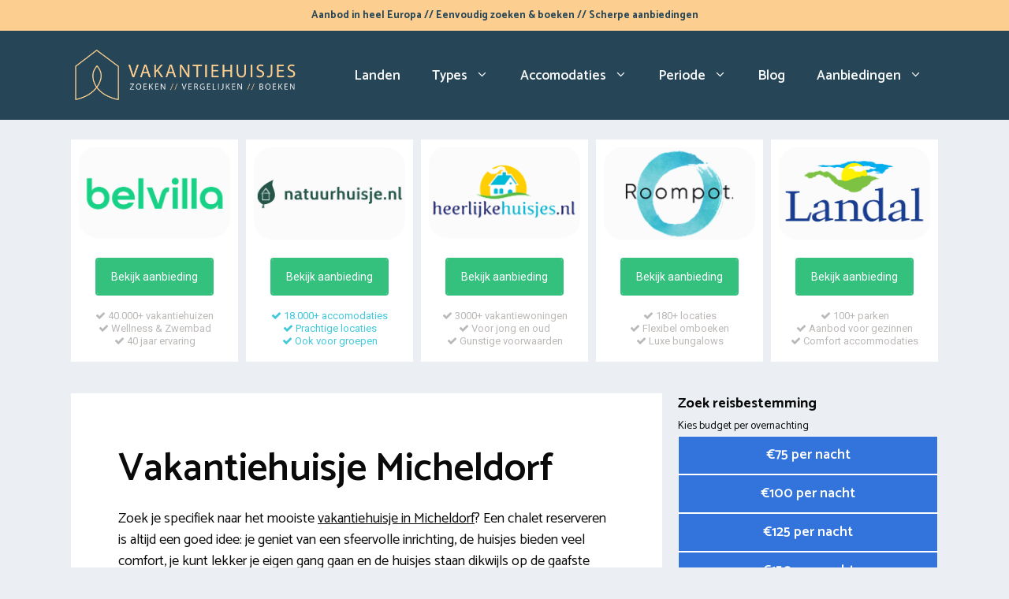

--- FILE ---
content_type: text/html; charset=UTF-8
request_url: https://www.zoekvakantiehuisje.nl/oostenrijk/karinthie/micheldorf/
body_size: 31415
content:
<!DOCTYPE html>
<html lang="nl-NL">
<head>
	<meta charset="UTF-8">
	<link rel="profile" href="https://gmpg.org/xfn/11">
	<meta name='robots' content='index, follow, max-image-preview:large, max-snippet:-1, max-video-preview:-1' />
<meta name="viewport" content="width=device-width, initial-scale=1">
	<!-- This site is optimized with the Yoast SEO plugin v26.7 - https://yoast.com/wordpress/plugins/seo/ -->
	<title>Vakantiehuisje Micheldorf huren? Vergelijk accommodaties 2026</title>
<link data-rocket-prefetch href="https://fonts.googleapis.com" rel="dns-prefetch">
<link data-rocket-prefetch href="https://cf.bstatic.com" rel="dns-prefetch">
<link data-rocket-preload as="style" href="https://fonts.googleapis.com/css?family=Catamaran%3A300%2Cregular%2C500%2C600%2C700&#038;display=swap" rel="preload">
<link href="https://fonts.googleapis.com/css?family=Catamaran%3A300%2Cregular%2C500%2C600%2C700&#038;display=swap" media="print" onload="this.media=&#039;all&#039;" rel="stylesheet">
<noscript data-wpr-hosted-gf-parameters=""><link rel="stylesheet" href="https://fonts.googleapis.com/css?family=Catamaran%3A300%2Cregular%2C500%2C600%2C700&#038;display=swap"></noscript><link rel="preload" data-rocket-preload as="image" href="https://www.zoekvakantiehuisje.nl/wp-content/uploads/2022/06/booking-com-overnachting-boeken.png" fetchpriority="high">
	<meta name="description" content="Ontdek de mooiste vakantiehuizen in Micheldorf (Oostenrijk). ✓ Goedkope vakantiewoningen ✓ Natuurhuisjes ✓ Groepsaccommodaties" />
	<link rel="canonical" href="https://www.zoekvakantiehuisje.nl/oostenrijk/karinthie/micheldorf/" />
	<meta property="og:locale" content="nl_NL" />
	<meta property="og:type" content="article" />
	<meta property="og:title" content="Vakantiehuisje Micheldorf huren? Vergelijk accommodaties 2026" />
	<meta property="og:description" content="Ontdek de mooiste vakantiehuizen in Micheldorf (Oostenrijk). ✓ Goedkope vakantiewoningen ✓ Natuurhuisjes ✓ Groepsaccommodaties" />
	<meta property="og:url" content="https://www.zoekvakantiehuisje.nl/oostenrijk/karinthie/micheldorf/" />
	<meta property="og:site_name" content="Vakantiehuis boeken" />
	<meta property="og:image" content="https://www.zoekvakantiehuisje.nl/wp-content/uploads/2022/05/vakantiehuisje-micheldorf-karinthie-vergelijken.jpg" />
	<meta name="twitter:card" content="summary_large_image" />
	<meta name="twitter:label1" content="Geschatte leestijd" />
	<meta name="twitter:data1" content="10 minuten" />
	<script type="application/ld+json" class="yoast-schema-graph">{"@context":"https://schema.org","@graph":[{"@type":["WebPage","FAQPage"],"@id":"https://www.zoekvakantiehuisje.nl/oostenrijk/karinthie/micheldorf/","url":"https://www.zoekvakantiehuisje.nl/oostenrijk/karinthie/micheldorf/","name":"Vakantiehuisje Micheldorf huren? Vergelijk accommodaties 2026","isPartOf":{"@id":"https://www.zoekvakantiehuisje.nl/#website"},"primaryImageOfPage":{"@id":"https://www.zoekvakantiehuisje.nl/oostenrijk/karinthie/micheldorf/#primaryimage"},"image":{"@id":"https://www.zoekvakantiehuisje.nl/oostenrijk/karinthie/micheldorf/#primaryimage"},"thumbnailUrl":"https://www.zoekvakantiehuisje.nl/wp-content/uploads/2022/06/vakantiehuisje-micheldorf-karinthie-vergelijken.jpg","datePublished":"2022-06-01T11:47:21+00:00","description":"Ontdek de mooiste vakantiehuizen in Micheldorf (Oostenrijk). ✓ Goedkope vakantiewoningen ✓ Natuurhuisjes ✓ Groepsaccommodaties","breadcrumb":{"@id":"https://www.zoekvakantiehuisje.nl/oostenrijk/karinthie/micheldorf/#breadcrumb"},"mainEntity":[{"@id":"https://www.zoekvakantiehuisje.nl/oostenrijk/karinthie/micheldorf/#faq-question-1653384246917"},{"@id":"https://www.zoekvakantiehuisje.nl/oostenrijk/karinthie/micheldorf/#faq-question-1653384271944"},{"@id":"https://www.zoekvakantiehuisje.nl/oostenrijk/karinthie/micheldorf/#faq-question-1653384283307"},{"@id":"https://www.zoekvakantiehuisje.nl/oostenrijk/karinthie/micheldorf/#faq-question-1653384330108"},{"@id":"https://www.zoekvakantiehuisje.nl/oostenrijk/karinthie/micheldorf/#faq-question-1653399546839"}],"inLanguage":"nl-NL","potentialAction":[{"@type":"ReadAction","target":["https://www.zoekvakantiehuisje.nl/oostenrijk/karinthie/micheldorf/"]}]},{"@type":"ImageObject","inLanguage":"nl-NL","@id":"https://www.zoekvakantiehuisje.nl/oostenrijk/karinthie/micheldorf/#primaryimage","url":"https://www.zoekvakantiehuisje.nl/wp-content/uploads/2022/06/vakantiehuisje-micheldorf-karinthie-vergelijken.jpg","contentUrl":"https://www.zoekvakantiehuisje.nl/wp-content/uploads/2022/06/vakantiehuisje-micheldorf-karinthie-vergelijken.jpg"},{"@type":"BreadcrumbList","@id":"https://www.zoekvakantiehuisje.nl/oostenrijk/karinthie/micheldorf/#breadcrumb","itemListElement":[{"@type":"ListItem","position":1,"name":"Vakantiehuisje","item":"https://www.zoekvakantiehuisje.nl/"},{"@type":"ListItem","position":2,"name":"Oostenrijk","item":"https://www.zoekvakantiehuisje.nl/oostenrijk/"},{"@type":"ListItem","position":3,"name":"Karinthië","item":"https://www.zoekvakantiehuisje.nl/oostenrijk/karinthie/"},{"@type":"ListItem","position":4,"name":"Micheldorf"}]},{"@type":"WebSite","@id":"https://www.zoekvakantiehuisje.nl/#website","url":"https://www.zoekvakantiehuisje.nl/","name":"Vakantiehuis boeken","description":"Vakantiehuisjes vergelijken","publisher":{"@id":"https://www.zoekvakantiehuisje.nl/#organization"},"potentialAction":[{"@type":"SearchAction","target":{"@type":"EntryPoint","urlTemplate":"https://www.zoekvakantiehuisje.nl/?s={search_term_string}"},"query-input":{"@type":"PropertyValueSpecification","valueRequired":true,"valueName":"search_term_string"}}],"inLanguage":"nl-NL"},{"@type":"Organization","@id":"https://www.zoekvakantiehuisje.nl/#organization","name":"Zoekvakantiehuisje.nl","url":"https://www.zoekvakantiehuisje.nl/","logo":{"@type":"ImageObject","inLanguage":"nl-NL","@id":"https://www.zoekvakantiehuisje.nl/#/schema/logo/image/","url":"https://www.zoekvakantiehuisje.nl/wp-content/uploads/2022/01/vakantiehuisje-zoeken.png","contentUrl":"https://www.zoekvakantiehuisje.nl/wp-content/uploads/2022/01/vakantiehuisje-zoeken.png","width":2101,"height":532,"caption":"Zoekvakantiehuisje.nl"},"image":{"@id":"https://www.zoekvakantiehuisje.nl/#/schema/logo/image/"}},{"@type":"Question","@id":"https://www.zoekvakantiehuisje.nl/oostenrijk/karinthie/micheldorf/#faq-question-1653384246917","position":1,"url":"https://www.zoekvakantiehuisje.nl/oostenrijk/karinthie/micheldorf/#faq-question-1653384246917","name":"Wat kost een vakantiehuisje huren in Micheldorf?","answerCount":1,"acceptedAnswer":{"@type":"Answer","text":"Een gangbaar vakantiehuisje bij Micheldorf kost zo'n €128,10 voor één nacht. Als je een weekend gaat betaal je om en nabij de €384,30. Voor een week (vaak aankomst op vrijdag) is € 896,70 een prijs waar je ongeveer op moet rekenen. De huurprijzen kunnen behoorlijk hoger uitvallen rond populaire schoolvakanties als zomervakantie, kerstvakantie, herfstvakantie, meivakantie maar feestdagen zoals Hemelvaart, Pinksterweekend, Goede Vrijdag, Sinterklaas, Kerstdagen, Oud & Nieuw.","inLanguage":"nl-NL"},"inLanguage":"nl-NL"},{"@type":"Question","@id":"https://www.zoekvakantiehuisje.nl/oostenrijk/karinthie/micheldorf/#faq-question-1653384271944","position":2,"url":"https://www.zoekvakantiehuisje.nl/oostenrijk/karinthie/micheldorf/#faq-question-1653384271944","name":"Wat is er allemaal te doen?","answerCount":1,"acceptedAnswer":{"@type":"Answer","text":"De omgeving van Karinthië in Oostenrijk heeft voor jong en oud genoeg te bieden. Ieder jaar komen toeristen naar de overweldigende verrassende buurtschappen waar je perfect kunt wandelen of fietsen. In de regio vind je volop winkelcentra en eetcafe's. Wat meer actief ingesteld? Voor de sportieveling zijn er ook activiteiten als kajakken  of suppen. ","inLanguage":"nl-NL"},"inLanguage":"nl-NL"},{"@type":"Question","@id":"https://www.zoekvakantiehuisje.nl/oostenrijk/karinthie/micheldorf/#faq-question-1653384283307","position":3,"url":"https://www.zoekvakantiehuisje.nl/oostenrijk/karinthie/micheldorf/#faq-question-1653384283307","name":"Een huisje op een vakantiepark huren, verstandig?","answerCount":1,"acceptedAnswer":{"@type":"Answer","text":"Veel groepen boeken liever een overnachting op een vakantiepark. Dergelijke Oostenrijkse bungalowparken bieden gegarandeerd een zorgeloze vakantie. Je hoeft op heel veel aspecten niet te letten. Bovendien is het een huiselijke omgeving voor iedereen. Meestal vinden er leuke activiteiten plaats. Ook een zwembad en speeltuin zijn aanwezig. Veel recreatieparken zijn gevestigd op schitterende groene plekken. ","inLanguage":"nl-NL"},"inLanguage":"nl-NL"},{"@type":"Question","@id":"https://www.zoekvakantiehuisje.nl/oostenrijk/karinthie/micheldorf/#faq-question-1653384330108","position":4,"url":"https://www.zoekvakantiehuisje.nl/oostenrijk/karinthie/micheldorf/#faq-question-1653384330108","name":"Zijn er vakantiehuisjes met huisdier in Micheldorf?","answerCount":1,"acceptedAnswer":{"@type":"Answer","text":"Ja, er zijn voldoende vakantiehuizen met hond toegestaan in Micheldorf en in het gebied van deze gemeente. In de luxe huisdiervriendelijke accommodaties zijn 1 of 2 huisdieren welkom. Check vooraf duidelijk de geldende regels. Let op: voor jouw hond of kat rekent de verhuurder een kleine toeslag per reservering. Niet vergeten: huisjesparken &  appartementencomplexen hebben vaak een speciaal beleid voor het meenemen van honden. Er kan bijvoorbeeld om een inentingsbewijs gevraagd worden. ","inLanguage":"nl-NL"},"inLanguage":"nl-NL"},{"@type":"Question","@id":"https://www.zoekvakantiehuisje.nl/oostenrijk/karinthie/micheldorf/#faq-question-1653399546839","position":5,"url":"https://www.zoekvakantiehuisje.nl/oostenrijk/karinthie/micheldorf/#faq-question-1653399546839","name":"Wat zijn de pluspunten van een wellness huisje?","answerCount":1,"acceptedAnswer":{"@type":"Answer","text":"Met een Duits wellness vakantiehuis verblijf je in een exclusieve en premium cottage. Deze exclusieve kamers hebben meer faciliteiten dan je zou denken: rondzwemmen in je prive zwembad en soms kun je zelfs gebruik maken van een spa, sauna, jacuzzi, sunshower, whirlpool, massagesalon. Deze exclusieve premium overnachtingsplekken zijn beschikbaar op goed toegankelijke hotspots in bosrijke gebieden en bieden een groot terras met privacy. Zo'n wellness villa in Micheldorf is beschikbaar beginnend bij €160,1 voor 1 dag. ","inLanguage":"nl-NL"},"inLanguage":"nl-NL"},{"@type":"HowTo","@id":"https://www.zoekvakantiehuisje.nl/oostenrijk/karinthie/micheldorf/#howto-1","name":"Micheldorf","mainEntityOfPage":{"@id":"https://www.zoekvakantiehuisje.nl/oostenrijk/karinthie/micheldorf/"},"description":"Voordelig vakantiehuisje reserveren in Micheldorf en omgeving","step":[{"@type":"HowToStep","url":"https://www.zoekvakantiehuisje.nl/oostenrijk/karinthie/micheldorf/#how-to-step-1653383083530","name":"Kies voor een populair boekingsplatform","itemListElement":[{"@type":"HowToDirection","text":"Bekijk eerst bij welke boekingssite je wilt boeken. Je kan reserveren bij Oostenrijkse vakantieparken en campings. Je zou ook kunnen kiezen voor betrouwbare platformen met mooie particuliere huisjes. Gebruiksvriendelijke boekingssites zijn Hotels.com en Heerlijkehuisjes.nl."}]},{"@type":"HowToStep","url":"https://www.zoekvakantiehuisje.nl/oostenrijk/karinthie/micheldorf/#how-to-step-1653383104622","name":"Kies uit de beschikbare data's en geef aantal personen door","itemListElement":[{"@type":"HowToDirection","text":"Kies de dag waarop je wilt aankomen op vakantie en het aantal nachten van je verblijf. Geef ook het juiste aantal personen door. Bepaal hoeveel volwassenen er mee gaan, en kies het aantal kinderen en baby's. Vul ook het aantal huisdieren in als je bijvoorbeeld jouw hond wilt meenemen. "}]},{"@type":"HowToStep","url":"https://www.zoekvakantiehuisje.nl/oostenrijk/karinthie/micheldorf/#how-to-step-1653383110506","name":"Specificeer zoekopdracht","itemListElement":[{"@type":"HowToDirection","text":"Maak gebruik van de filters voor inzicht in het ideale huisje. Noemenswaardige aspecten zijn o.a. de omvang van het huisje en of het aantal slaapkamers genoeg is. Je kunt ook nog een verdere selectie maken op basis van belangrijke voorzieningen zoals vaatwasser, zwembad, parkeerplaats, afwasmachine, wifi, open haard. Check ook altijd de ligging. "}]},{"@type":"HowToStep","url":"https://www.zoekvakantiehuisje.nl/oostenrijk/karinthie/micheldorf/#how-to-step-1653383109943","name":"Vakantieverblijven met elkaar vergelijken","itemListElement":[{"@type":"HowToDirection","text":"Bekijk de beschikbare vakantiewoningen in Micheldorf en bekijk  de prijs, ligging (op of buiten vakantiepark) en het type accommodatie. Check de foto's om een goed beeld te krijgen. Denk ook aan de reviews van eerdere gasten. "}]},{"@type":"HowToStep","url":"https://www.zoekvakantiehuisje.nl/oostenrijk/karinthie/micheldorf/#how-to-step-1653383111012","name":"Reservering definitief maken","itemListElement":[{"@type":"HowToDirection","text":"Controleer alle gegevens en rond jouw boeking af. Vul de gevraagde gegevens in en overweeg direct een annuleringsverzekering en/of reisverzekering. Betalen kan meestal veilig en snel met Creditcard, iDeal of via een overschrijving. In sommige gevallen is een aanbetaling noodzakelijk. "}]}],"inLanguage":"nl-NL"}]}</script>
	<!-- / Yoast SEO plugin. -->


<link rel='dns-prefetch' href='//cdnjs.cloudflare.com' />
<link rel='dns-prefetch' href='//fonts.googleapis.com' />
<link href='https://fonts.gstatic.com' crossorigin rel='preconnect' />
<link rel="alternate" type="application/rss+xml" title="Vakantiehuis boeken &raquo; feed" href="https://www.zoekvakantiehuisje.nl/feed/" />
<link rel="alternate" type="application/rss+xml" title="Vakantiehuis boeken &raquo; reacties feed" href="https://www.zoekvakantiehuisje.nl/comments/feed/" />
<link rel="alternate" type="application/rss+xml" title="Vakantiehuis boeken &raquo; Micheldorf reacties feed" href="https://www.zoekvakantiehuisje.nl/oostenrijk/karinthie/micheldorf/feed/" />
<link rel="alternate" title="oEmbed (JSON)" type="application/json+oembed" href="https://www.zoekvakantiehuisje.nl/wp-json/oembed/1.0/embed?url=https%3A%2F%2Fwww.zoekvakantiehuisje.nl%2Foostenrijk%2Fkarinthie%2Fmicheldorf%2F" />
<link rel="alternate" title="oEmbed (XML)" type="text/xml+oembed" href="https://www.zoekvakantiehuisje.nl/wp-json/oembed/1.0/embed?url=https%3A%2F%2Fwww.zoekvakantiehuisje.nl%2Foostenrijk%2Fkarinthie%2Fmicheldorf%2F&#038;format=xml" />
<style id='wp-img-auto-sizes-contain-inline-css'>
img:is([sizes=auto i],[sizes^="auto," i]){contain-intrinsic-size:3000px 1500px}
/*# sourceURL=wp-img-auto-sizes-contain-inline-css */
</style>
<style id='wp-emoji-styles-inline-css'>

	img.wp-smiley, img.emoji {
		display: inline !important;
		border: none !important;
		box-shadow: none !important;
		height: 1em !important;
		width: 1em !important;
		margin: 0 0.07em !important;
		vertical-align: -0.1em !important;
		background: none !important;
		padding: 0 !important;
	}
/*# sourceURL=wp-emoji-styles-inline-css */
</style>
<style id='wp-block-library-inline-css'>
:root{--wp-block-synced-color:#7a00df;--wp-block-synced-color--rgb:122,0,223;--wp-bound-block-color:var(--wp-block-synced-color);--wp-editor-canvas-background:#ddd;--wp-admin-theme-color:#007cba;--wp-admin-theme-color--rgb:0,124,186;--wp-admin-theme-color-darker-10:#006ba1;--wp-admin-theme-color-darker-10--rgb:0,107,160.5;--wp-admin-theme-color-darker-20:#005a87;--wp-admin-theme-color-darker-20--rgb:0,90,135;--wp-admin-border-width-focus:2px}@media (min-resolution:192dpi){:root{--wp-admin-border-width-focus:1.5px}}.wp-element-button{cursor:pointer}:root .has-very-light-gray-background-color{background-color:#eee}:root .has-very-dark-gray-background-color{background-color:#313131}:root .has-very-light-gray-color{color:#eee}:root .has-very-dark-gray-color{color:#313131}:root .has-vivid-green-cyan-to-vivid-cyan-blue-gradient-background{background:linear-gradient(135deg,#00d084,#0693e3)}:root .has-purple-crush-gradient-background{background:linear-gradient(135deg,#34e2e4,#4721fb 50%,#ab1dfe)}:root .has-hazy-dawn-gradient-background{background:linear-gradient(135deg,#faaca8,#dad0ec)}:root .has-subdued-olive-gradient-background{background:linear-gradient(135deg,#fafae1,#67a671)}:root .has-atomic-cream-gradient-background{background:linear-gradient(135deg,#fdd79a,#004a59)}:root .has-nightshade-gradient-background{background:linear-gradient(135deg,#330968,#31cdcf)}:root .has-midnight-gradient-background{background:linear-gradient(135deg,#020381,#2874fc)}:root{--wp--preset--font-size--normal:16px;--wp--preset--font-size--huge:42px}.has-regular-font-size{font-size:1em}.has-larger-font-size{font-size:2.625em}.has-normal-font-size{font-size:var(--wp--preset--font-size--normal)}.has-huge-font-size{font-size:var(--wp--preset--font-size--huge)}.has-text-align-center{text-align:center}.has-text-align-left{text-align:left}.has-text-align-right{text-align:right}.has-fit-text{white-space:nowrap!important}#end-resizable-editor-section{display:none}.aligncenter{clear:both}.items-justified-left{justify-content:flex-start}.items-justified-center{justify-content:center}.items-justified-right{justify-content:flex-end}.items-justified-space-between{justify-content:space-between}.screen-reader-text{border:0;clip-path:inset(50%);height:1px;margin:-1px;overflow:hidden;padding:0;position:absolute;width:1px;word-wrap:normal!important}.screen-reader-text:focus{background-color:#ddd;clip-path:none;color:#444;display:block;font-size:1em;height:auto;left:5px;line-height:normal;padding:15px 23px 14px;text-decoration:none;top:5px;width:auto;z-index:100000}html :where(.has-border-color){border-style:solid}html :where([style*=border-top-color]){border-top-style:solid}html :where([style*=border-right-color]){border-right-style:solid}html :where([style*=border-bottom-color]){border-bottom-style:solid}html :where([style*=border-left-color]){border-left-style:solid}html :where([style*=border-width]){border-style:solid}html :where([style*=border-top-width]){border-top-style:solid}html :where([style*=border-right-width]){border-right-style:solid}html :where([style*=border-bottom-width]){border-bottom-style:solid}html :where([style*=border-left-width]){border-left-style:solid}html :where(img[class*=wp-image-]){height:auto;max-width:100%}:where(figure){margin:0 0 1em}html :where(.is-position-sticky){--wp-admin--admin-bar--position-offset:var(--wp-admin--admin-bar--height,0px)}@media screen and (max-width:600px){html :where(.is-position-sticky){--wp-admin--admin-bar--position-offset:0px}}

/*# sourceURL=wp-block-library-inline-css */
</style><style id='wp-block-heading-inline-css'>
h1:where(.wp-block-heading).has-background,h2:where(.wp-block-heading).has-background,h3:where(.wp-block-heading).has-background,h4:where(.wp-block-heading).has-background,h5:where(.wp-block-heading).has-background,h6:where(.wp-block-heading).has-background{padding:1.25em 2.375em}h1.has-text-align-left[style*=writing-mode]:where([style*=vertical-lr]),h1.has-text-align-right[style*=writing-mode]:where([style*=vertical-rl]),h2.has-text-align-left[style*=writing-mode]:where([style*=vertical-lr]),h2.has-text-align-right[style*=writing-mode]:where([style*=vertical-rl]),h3.has-text-align-left[style*=writing-mode]:where([style*=vertical-lr]),h3.has-text-align-right[style*=writing-mode]:where([style*=vertical-rl]),h4.has-text-align-left[style*=writing-mode]:where([style*=vertical-lr]),h4.has-text-align-right[style*=writing-mode]:where([style*=vertical-rl]),h5.has-text-align-left[style*=writing-mode]:where([style*=vertical-lr]),h5.has-text-align-right[style*=writing-mode]:where([style*=vertical-rl]),h6.has-text-align-left[style*=writing-mode]:where([style*=vertical-lr]),h6.has-text-align-right[style*=writing-mode]:where([style*=vertical-rl]){rotate:180deg}
/*# sourceURL=https://www.zoekvakantiehuisje.nl/wp-includes/blocks/heading/style.min.css */
</style>
<style id='wp-block-paragraph-inline-css'>
.is-small-text{font-size:.875em}.is-regular-text{font-size:1em}.is-large-text{font-size:2.25em}.is-larger-text{font-size:3em}.has-drop-cap:not(:focus):first-letter{float:left;font-size:8.4em;font-style:normal;font-weight:100;line-height:.68;margin:.05em .1em 0 0;text-transform:uppercase}body.rtl .has-drop-cap:not(:focus):first-letter{float:none;margin-left:.1em}p.has-drop-cap.has-background{overflow:hidden}:root :where(p.has-background){padding:1.25em 2.375em}:where(p.has-text-color:not(.has-link-color)) a{color:inherit}p.has-text-align-left[style*="writing-mode:vertical-lr"],p.has-text-align-right[style*="writing-mode:vertical-rl"]{rotate:180deg}
/*# sourceURL=https://www.zoekvakantiehuisje.nl/wp-includes/blocks/paragraph/style.min.css */
</style>
<style id='wp-block-separator-inline-css'>
@charset "UTF-8";.wp-block-separator{border:none;border-top:2px solid}:root :where(.wp-block-separator.is-style-dots){height:auto;line-height:1;text-align:center}:root :where(.wp-block-separator.is-style-dots):before{color:currentColor;content:"···";font-family:serif;font-size:1.5em;letter-spacing:2em;padding-left:2em}.wp-block-separator.is-style-dots{background:none!important;border:none!important}
/*# sourceURL=https://www.zoekvakantiehuisje.nl/wp-includes/blocks/separator/style.min.css */
</style>
<style id='wp-block-spacer-inline-css'>
.wp-block-spacer{clear:both}
/*# sourceURL=https://www.zoekvakantiehuisje.nl/wp-includes/blocks/spacer/style.min.css */
</style>
<style id='wp-block-table-inline-css'>
.wp-block-table{overflow-x:auto}.wp-block-table table{border-collapse:collapse;width:100%}.wp-block-table thead{border-bottom:3px solid}.wp-block-table tfoot{border-top:3px solid}.wp-block-table td,.wp-block-table th{border:1px solid;padding:.5em}.wp-block-table .has-fixed-layout{table-layout:fixed;width:100%}.wp-block-table .has-fixed-layout td,.wp-block-table .has-fixed-layout th{word-break:break-word}.wp-block-table.aligncenter,.wp-block-table.alignleft,.wp-block-table.alignright{display:table;width:auto}.wp-block-table.aligncenter td,.wp-block-table.aligncenter th,.wp-block-table.alignleft td,.wp-block-table.alignleft th,.wp-block-table.alignright td,.wp-block-table.alignright th{word-break:break-word}.wp-block-table .has-subtle-light-gray-background-color{background-color:#f3f4f5}.wp-block-table .has-subtle-pale-green-background-color{background-color:#e9fbe5}.wp-block-table .has-subtle-pale-blue-background-color{background-color:#e7f5fe}.wp-block-table .has-subtle-pale-pink-background-color{background-color:#fcf0ef}.wp-block-table.is-style-stripes{background-color:initial;border-collapse:inherit;border-spacing:0}.wp-block-table.is-style-stripes tbody tr:nth-child(odd){background-color:#f0f0f0}.wp-block-table.is-style-stripes.has-subtle-light-gray-background-color tbody tr:nth-child(odd){background-color:#f3f4f5}.wp-block-table.is-style-stripes.has-subtle-pale-green-background-color tbody tr:nth-child(odd){background-color:#e9fbe5}.wp-block-table.is-style-stripes.has-subtle-pale-blue-background-color tbody tr:nth-child(odd){background-color:#e7f5fe}.wp-block-table.is-style-stripes.has-subtle-pale-pink-background-color tbody tr:nth-child(odd){background-color:#fcf0ef}.wp-block-table.is-style-stripes td,.wp-block-table.is-style-stripes th{border-color:#0000}.wp-block-table.is-style-stripes{border-bottom:1px solid #f0f0f0}.wp-block-table .has-border-color td,.wp-block-table .has-border-color th,.wp-block-table .has-border-color tr,.wp-block-table .has-border-color>*{border-color:inherit}.wp-block-table table[style*=border-top-color] tr:first-child,.wp-block-table table[style*=border-top-color] tr:first-child td,.wp-block-table table[style*=border-top-color] tr:first-child th,.wp-block-table table[style*=border-top-color]>*,.wp-block-table table[style*=border-top-color]>* td,.wp-block-table table[style*=border-top-color]>* th{border-top-color:inherit}.wp-block-table table[style*=border-top-color] tr:not(:first-child){border-top-color:initial}.wp-block-table table[style*=border-right-color] td:last-child,.wp-block-table table[style*=border-right-color] th,.wp-block-table table[style*=border-right-color] tr,.wp-block-table table[style*=border-right-color]>*{border-right-color:inherit}.wp-block-table table[style*=border-bottom-color] tr:last-child,.wp-block-table table[style*=border-bottom-color] tr:last-child td,.wp-block-table table[style*=border-bottom-color] tr:last-child th,.wp-block-table table[style*=border-bottom-color]>*,.wp-block-table table[style*=border-bottom-color]>* td,.wp-block-table table[style*=border-bottom-color]>* th{border-bottom-color:inherit}.wp-block-table table[style*=border-bottom-color] tr:not(:last-child){border-bottom-color:initial}.wp-block-table table[style*=border-left-color] td:first-child,.wp-block-table table[style*=border-left-color] th,.wp-block-table table[style*=border-left-color] tr,.wp-block-table table[style*=border-left-color]>*{border-left-color:inherit}.wp-block-table table[style*=border-style] td,.wp-block-table table[style*=border-style] th,.wp-block-table table[style*=border-style] tr,.wp-block-table table[style*=border-style]>*{border-style:inherit}.wp-block-table table[style*=border-width] td,.wp-block-table table[style*=border-width] th,.wp-block-table table[style*=border-width] tr,.wp-block-table table[style*=border-width]>*{border-style:inherit;border-width:inherit}
/*# sourceURL=https://www.zoekvakantiehuisje.nl/wp-includes/blocks/table/style.min.css */
</style>
<link data-minify="1" rel='stylesheet' id='ultimate_blocks-cgb-style-css-css' href='https://www.zoekvakantiehuisje.nl/wp-content/cache/min/1/wp-content/plugins/ultimate-blocks/dist/blocks.style.build.css?ver=1737359257' media='all' />
<style id='global-styles-inline-css'>
:root{--wp--preset--aspect-ratio--square: 1;--wp--preset--aspect-ratio--4-3: 4/3;--wp--preset--aspect-ratio--3-4: 3/4;--wp--preset--aspect-ratio--3-2: 3/2;--wp--preset--aspect-ratio--2-3: 2/3;--wp--preset--aspect-ratio--16-9: 16/9;--wp--preset--aspect-ratio--9-16: 9/16;--wp--preset--color--black: #000000;--wp--preset--color--cyan-bluish-gray: #abb8c3;--wp--preset--color--white: #ffffff;--wp--preset--color--pale-pink: #f78da7;--wp--preset--color--vivid-red: #cf2e2e;--wp--preset--color--luminous-vivid-orange: #ff6900;--wp--preset--color--luminous-vivid-amber: #fcb900;--wp--preset--color--light-green-cyan: #7bdcb5;--wp--preset--color--vivid-green-cyan: #00d084;--wp--preset--color--pale-cyan-blue: #8ed1fc;--wp--preset--color--vivid-cyan-blue: #0693e3;--wp--preset--color--vivid-purple: #9b51e0;--wp--preset--color--contrast: var(--contrast);--wp--preset--color--contrast-2: var(--contrast-2);--wp--preset--color--contrast-3: var(--contrast-3);--wp--preset--color--base: var(--base);--wp--preset--color--base-2: var(--base-2);--wp--preset--color--base-3: var(--base-3);--wp--preset--color--accent: var(--accent);--wp--preset--gradient--vivid-cyan-blue-to-vivid-purple: linear-gradient(135deg,rgb(6,147,227) 0%,rgb(155,81,224) 100%);--wp--preset--gradient--light-green-cyan-to-vivid-green-cyan: linear-gradient(135deg,rgb(122,220,180) 0%,rgb(0,208,130) 100%);--wp--preset--gradient--luminous-vivid-amber-to-luminous-vivid-orange: linear-gradient(135deg,rgb(252,185,0) 0%,rgb(255,105,0) 100%);--wp--preset--gradient--luminous-vivid-orange-to-vivid-red: linear-gradient(135deg,rgb(255,105,0) 0%,rgb(207,46,46) 100%);--wp--preset--gradient--very-light-gray-to-cyan-bluish-gray: linear-gradient(135deg,rgb(238,238,238) 0%,rgb(169,184,195) 100%);--wp--preset--gradient--cool-to-warm-spectrum: linear-gradient(135deg,rgb(74,234,220) 0%,rgb(151,120,209) 20%,rgb(207,42,186) 40%,rgb(238,44,130) 60%,rgb(251,105,98) 80%,rgb(254,248,76) 100%);--wp--preset--gradient--blush-light-purple: linear-gradient(135deg,rgb(255,206,236) 0%,rgb(152,150,240) 100%);--wp--preset--gradient--blush-bordeaux: linear-gradient(135deg,rgb(254,205,165) 0%,rgb(254,45,45) 50%,rgb(107,0,62) 100%);--wp--preset--gradient--luminous-dusk: linear-gradient(135deg,rgb(255,203,112) 0%,rgb(199,81,192) 50%,rgb(65,88,208) 100%);--wp--preset--gradient--pale-ocean: linear-gradient(135deg,rgb(255,245,203) 0%,rgb(182,227,212) 50%,rgb(51,167,181) 100%);--wp--preset--gradient--electric-grass: linear-gradient(135deg,rgb(202,248,128) 0%,rgb(113,206,126) 100%);--wp--preset--gradient--midnight: linear-gradient(135deg,rgb(2,3,129) 0%,rgb(40,116,252) 100%);--wp--preset--font-size--small: 13px;--wp--preset--font-size--medium: 20px;--wp--preset--font-size--large: 36px;--wp--preset--font-size--x-large: 42px;--wp--preset--spacing--20: 0.44rem;--wp--preset--spacing--30: 0.67rem;--wp--preset--spacing--40: 1rem;--wp--preset--spacing--50: 1.5rem;--wp--preset--spacing--60: 2.25rem;--wp--preset--spacing--70: 3.38rem;--wp--preset--spacing--80: 5.06rem;--wp--preset--shadow--natural: 6px 6px 9px rgba(0, 0, 0, 0.2);--wp--preset--shadow--deep: 12px 12px 50px rgba(0, 0, 0, 0.4);--wp--preset--shadow--sharp: 6px 6px 0px rgba(0, 0, 0, 0.2);--wp--preset--shadow--outlined: 6px 6px 0px -3px rgb(255, 255, 255), 6px 6px rgb(0, 0, 0);--wp--preset--shadow--crisp: 6px 6px 0px rgb(0, 0, 0);}:where(.is-layout-flex){gap: 0.5em;}:where(.is-layout-grid){gap: 0.5em;}body .is-layout-flex{display: flex;}.is-layout-flex{flex-wrap: wrap;align-items: center;}.is-layout-flex > :is(*, div){margin: 0;}body .is-layout-grid{display: grid;}.is-layout-grid > :is(*, div){margin: 0;}:where(.wp-block-columns.is-layout-flex){gap: 2em;}:where(.wp-block-columns.is-layout-grid){gap: 2em;}:where(.wp-block-post-template.is-layout-flex){gap: 1.25em;}:where(.wp-block-post-template.is-layout-grid){gap: 1.25em;}.has-black-color{color: var(--wp--preset--color--black) !important;}.has-cyan-bluish-gray-color{color: var(--wp--preset--color--cyan-bluish-gray) !important;}.has-white-color{color: var(--wp--preset--color--white) !important;}.has-pale-pink-color{color: var(--wp--preset--color--pale-pink) !important;}.has-vivid-red-color{color: var(--wp--preset--color--vivid-red) !important;}.has-luminous-vivid-orange-color{color: var(--wp--preset--color--luminous-vivid-orange) !important;}.has-luminous-vivid-amber-color{color: var(--wp--preset--color--luminous-vivid-amber) !important;}.has-light-green-cyan-color{color: var(--wp--preset--color--light-green-cyan) !important;}.has-vivid-green-cyan-color{color: var(--wp--preset--color--vivid-green-cyan) !important;}.has-pale-cyan-blue-color{color: var(--wp--preset--color--pale-cyan-blue) !important;}.has-vivid-cyan-blue-color{color: var(--wp--preset--color--vivid-cyan-blue) !important;}.has-vivid-purple-color{color: var(--wp--preset--color--vivid-purple) !important;}.has-black-background-color{background-color: var(--wp--preset--color--black) !important;}.has-cyan-bluish-gray-background-color{background-color: var(--wp--preset--color--cyan-bluish-gray) !important;}.has-white-background-color{background-color: var(--wp--preset--color--white) !important;}.has-pale-pink-background-color{background-color: var(--wp--preset--color--pale-pink) !important;}.has-vivid-red-background-color{background-color: var(--wp--preset--color--vivid-red) !important;}.has-luminous-vivid-orange-background-color{background-color: var(--wp--preset--color--luminous-vivid-orange) !important;}.has-luminous-vivid-amber-background-color{background-color: var(--wp--preset--color--luminous-vivid-amber) !important;}.has-light-green-cyan-background-color{background-color: var(--wp--preset--color--light-green-cyan) !important;}.has-vivid-green-cyan-background-color{background-color: var(--wp--preset--color--vivid-green-cyan) !important;}.has-pale-cyan-blue-background-color{background-color: var(--wp--preset--color--pale-cyan-blue) !important;}.has-vivid-cyan-blue-background-color{background-color: var(--wp--preset--color--vivid-cyan-blue) !important;}.has-vivid-purple-background-color{background-color: var(--wp--preset--color--vivid-purple) !important;}.has-black-border-color{border-color: var(--wp--preset--color--black) !important;}.has-cyan-bluish-gray-border-color{border-color: var(--wp--preset--color--cyan-bluish-gray) !important;}.has-white-border-color{border-color: var(--wp--preset--color--white) !important;}.has-pale-pink-border-color{border-color: var(--wp--preset--color--pale-pink) !important;}.has-vivid-red-border-color{border-color: var(--wp--preset--color--vivid-red) !important;}.has-luminous-vivid-orange-border-color{border-color: var(--wp--preset--color--luminous-vivid-orange) !important;}.has-luminous-vivid-amber-border-color{border-color: var(--wp--preset--color--luminous-vivid-amber) !important;}.has-light-green-cyan-border-color{border-color: var(--wp--preset--color--light-green-cyan) !important;}.has-vivid-green-cyan-border-color{border-color: var(--wp--preset--color--vivid-green-cyan) !important;}.has-pale-cyan-blue-border-color{border-color: var(--wp--preset--color--pale-cyan-blue) !important;}.has-vivid-cyan-blue-border-color{border-color: var(--wp--preset--color--vivid-cyan-blue) !important;}.has-vivid-purple-border-color{border-color: var(--wp--preset--color--vivid-purple) !important;}.has-vivid-cyan-blue-to-vivid-purple-gradient-background{background: var(--wp--preset--gradient--vivid-cyan-blue-to-vivid-purple) !important;}.has-light-green-cyan-to-vivid-green-cyan-gradient-background{background: var(--wp--preset--gradient--light-green-cyan-to-vivid-green-cyan) !important;}.has-luminous-vivid-amber-to-luminous-vivid-orange-gradient-background{background: var(--wp--preset--gradient--luminous-vivid-amber-to-luminous-vivid-orange) !important;}.has-luminous-vivid-orange-to-vivid-red-gradient-background{background: var(--wp--preset--gradient--luminous-vivid-orange-to-vivid-red) !important;}.has-very-light-gray-to-cyan-bluish-gray-gradient-background{background: var(--wp--preset--gradient--very-light-gray-to-cyan-bluish-gray) !important;}.has-cool-to-warm-spectrum-gradient-background{background: var(--wp--preset--gradient--cool-to-warm-spectrum) !important;}.has-blush-light-purple-gradient-background{background: var(--wp--preset--gradient--blush-light-purple) !important;}.has-blush-bordeaux-gradient-background{background: var(--wp--preset--gradient--blush-bordeaux) !important;}.has-luminous-dusk-gradient-background{background: var(--wp--preset--gradient--luminous-dusk) !important;}.has-pale-ocean-gradient-background{background: var(--wp--preset--gradient--pale-ocean) !important;}.has-electric-grass-gradient-background{background: var(--wp--preset--gradient--electric-grass) !important;}.has-midnight-gradient-background{background: var(--wp--preset--gradient--midnight) !important;}.has-small-font-size{font-size: var(--wp--preset--font-size--small) !important;}.has-medium-font-size{font-size: var(--wp--preset--font-size--medium) !important;}.has-large-font-size{font-size: var(--wp--preset--font-size--large) !important;}.has-x-large-font-size{font-size: var(--wp--preset--font-size--x-large) !important;}
/*# sourceURL=global-styles-inline-css */
</style>

<style id='classic-theme-styles-inline-css'>
/*! This file is auto-generated */
.wp-block-button__link{color:#fff;background-color:#32373c;border-radius:9999px;box-shadow:none;text-decoration:none;padding:calc(.667em + 2px) calc(1.333em + 2px);font-size:1.125em}.wp-block-file__button{background:#32373c;color:#fff;text-decoration:none}
/*# sourceURL=/wp-includes/css/classic-themes.min.css */
</style>
<link data-minify="1" rel='stylesheet' id='go-pricing-styles-css' href='https://www.zoekvakantiehuisje.nl/wp-content/cache/min/1/wp-content/plugins/go_pricing/assets/css/go_pricing_styles.css?ver=1737359257' media='all' />
<link data-minify="1" rel='stylesheet' id='simple-weather-css' href='https://www.zoekvakantiehuisje.nl/wp-content/cache/min/1/wp-content/plugins/simple-weather/css/simple-weather.css?ver=1737359257' media='all' />
<link data-minify="1" rel='stylesheet' id='ub-extension-style-css-css' href='https://www.zoekvakantiehuisje.nl/wp-content/cache/min/1/wp-content/plugins/ultimate-blocks/src/extensions/style.css?ver=1737359257' media='all' />
<link rel='stylesheet' id='generate-comments-css' href='https://www.zoekvakantiehuisje.nl/wp-content/themes/generatepress/assets/css/components/comments.min.css?ver=3.1.0' media='all' />
<link rel='stylesheet' id='generate-widget-areas-css' href='https://www.zoekvakantiehuisje.nl/wp-content/themes/generatepress/assets/css/components/widget-areas.min.css?ver=3.1.0' media='all' />
<link rel='stylesheet' id='generate-style-css' href='https://www.zoekvakantiehuisje.nl/wp-content/themes/generatepress/assets/css/main.min.css?ver=3.1.0' media='all' />
<style id='generate-style-inline-css'>
.no-featured-image-padding .featured-image {margin-left:-60px;margin-right:-60px;}.post-image-above-header .no-featured-image-padding .inside-article .featured-image {margin-top:-30px;}@media (max-width:768px){.no-featured-image-padding .featured-image {margin-left:-30px;margin-right:-30px;}.post-image-above-header .no-featured-image-padding .inside-article .featured-image {margin-top:-30px;}}
body{background-color:#ebeff4;color:#0a0a0a;}a{color:#1e73be;}a:hover, a:focus, a:active{color:#000000;}.grid-container{max-width:1100px;}.wp-block-group__inner-container{max-width:1100px;margin-left:auto;margin-right:auto;}.site-header .header-image{width:290px;}:root{--contrast:#222222;--contrast-2:#575760;--contrast-3:#b2b2be;--base:#f0f0f0;--base-2:#f7f8f9;--base-3:#ffffff;--accent:#1e73be;}.has-contrast-color{color:#222222;}.has-contrast-background-color{background-color:#222222;}.has-contrast-2-color{color:#575760;}.has-contrast-2-background-color{background-color:#575760;}.has-contrast-3-color{color:#b2b2be;}.has-contrast-3-background-color{background-color:#b2b2be;}.has-base-color{color:#f0f0f0;}.has-base-background-color{background-color:#f0f0f0;}.has-base-2-color{color:#f7f8f9;}.has-base-2-background-color{background-color:#f7f8f9;}.has-base-3-color{color:#ffffff;}.has-base-3-background-color{background-color:#ffffff;}.has-accent-color{color:#1e73be;}.has-accent-background-color{background-color:#1e73be;}body, button, input, select, textarea{font-family:Catamaran, sans-serif;font-size:18px;}.main-title{font-size:28px;}.main-navigation a, .main-navigation .menu-toggle, .main-navigation .menu-bar-items{font-weight:600;font-size:17px;}.widget-title{font-weight:600;}button:not(.menu-toggle),html input[type="button"],input[type="reset"],input[type="submit"],.button,.wp-block-button .wp-block-button__link{font-weight:600;}h1{font-weight:600;font-size:50px;}h2{font-weight:600;font-size:40px;}h3{font-size:20px;}.site-info{font-size:15px;}.top-bar{background-color:#fcce90;color:#264556;}.top-bar a{color:#ffffff;}.top-bar a:hover{color:#303030;}.site-header{background-color:#264556;color:#3a3a3a;}.site-header a{color:#3a3a3a;}.main-title a,.main-title a:hover{color:#222222;}.site-description{color:#757575;}.mobile-menu-control-wrapper .menu-toggle,.mobile-menu-control-wrapper .menu-toggle:hover,.mobile-menu-control-wrapper .menu-toggle:focus,.has-inline-mobile-toggle #site-navigation.toggled{background-color:rgba(0, 0, 0, 0.02);}.main-navigation,.main-navigation ul ul{background-color:#264556;}.main-navigation .main-nav ul li a, .main-navigation .menu-toggle, .main-navigation .menu-bar-items{color:var(--base-2);}.main-navigation .main-nav ul li:not([class*="current-menu-"]):hover > a, .main-navigation .main-nav ul li:not([class*="current-menu-"]):focus > a, .main-navigation .main-nav ul li.sfHover:not([class*="current-menu-"]) > a, .main-navigation .menu-bar-item:hover > a, .main-navigation .menu-bar-item.sfHover > a{color:#fcce90;background-color:#264556;}button.menu-toggle:hover,button.menu-toggle:focus{color:var(--base-2);}.main-navigation .main-nav ul li[class*="current-menu-"] > a{color:#fcce90;background-color:#264556;}.navigation-search input[type="search"],.navigation-search input[type="search"]:active, .navigation-search input[type="search"]:focus, .main-navigation .main-nav ul li.search-item.active > a, .main-navigation .menu-bar-items .search-item.active > a{color:#fcce90;background-color:#264556;}.main-navigation ul ul{background-color:#264556;}.main-navigation .main-nav ul ul li a{color:var(--base-2);}.main-navigation .main-nav ul ul li:not([class*="current-menu-"]):hover > a,.main-navigation .main-nav ul ul li:not([class*="current-menu-"]):focus > a, .main-navigation .main-nav ul ul li.sfHover:not([class*="current-menu-"]) > a{color:#fcce90;background-color:#264556;}.main-navigation .main-nav ul ul li[class*="current-menu-"] > a{color:#fcce90;background-color:#4f4f4f;}.separate-containers .inside-article, .separate-containers .comments-area, .separate-containers .page-header, .one-container .container, .separate-containers .paging-navigation, .inside-page-header{background-color:#ffffff;}.entry-title a{color:#0a0a0a;}.entry-meta{color:#595959;}.entry-meta a{color:#595959;}.entry-meta a:hover{color:#1e73be;}.sidebar .widget a{color:#566e7c;}.sidebar .widget a:hover{color:#0a0a0a;}.sidebar .widget .widget-title{color:#000000;}.footer-widgets{color:#ffffff;background-color:rgba(37,68,85,0.96);}.footer-widgets a{color:#ffffff;}.footer-widgets a:hover{color:#ededed;}.footer-widgets .widget-title{color:#ffffff;}.site-info{color:#ffffff;background-color:#264556;}.site-info a{color:#ffffff;}.site-info a:hover{color:#606060;}.footer-bar .widget_nav_menu .current-menu-item a{color:#606060;}input[type="text"],input[type="email"],input[type="url"],input[type="password"],input[type="search"],input[type="tel"],input[type="number"],textarea,select{color:#0a0a0a;background-color:#ffffff;border-color:#0a0909;}input[type="text"]:focus,input[type="email"]:focus,input[type="url"]:focus,input[type="password"]:focus,input[type="search"]:focus,input[type="tel"]:focus,input[type="number"]:focus,textarea:focus,select:focus{color:#666666;background-color:#ffffff;border-color:#1e73be;}button,html input[type="button"],input[type="reset"],input[type="submit"],a.button,a.wp-block-button__link:not(.has-background){color:#0a0a0a;background-color:#ffffff;}button:hover,html input[type="button"]:hover,input[type="reset"]:hover,input[type="submit"]:hover,a.button:hover,button:focus,html input[type="button"]:focus,input[type="reset"]:focus,input[type="submit"]:focus,a.button:focus,a.wp-block-button__link:not(.has-background):active,a.wp-block-button__link:not(.has-background):focus,a.wp-block-button__link:not(.has-background):hover{color:#1e73be;background-color:#ffffff;}a.generate-back-to-top{background-color:rgba( 0,0,0,0.4 );color:#ffffff;}a.generate-back-to-top:hover,a.generate-back-to-top:focus{background-color:rgba( 0,0,0,0.6 );color:#ffffff;}@media (max-width: 768px){.main-navigation .menu-bar-item:hover > a, .main-navigation .menu-bar-item.sfHover > a{background:none;color:var(--base-2);}}.inside-top-bar{padding:10px;}.inside-top-bar.grid-container{max-width:1120px;}.inside-header{padding:20px 60px 20px 60px;}.inside-header.grid-container{max-width:1220px;}.separate-containers .inside-article, .separate-containers .comments-area, .separate-containers .page-header, .separate-containers .paging-navigation, .one-container .site-content, .inside-page-header{padding:30px 60px 35px 60px;}.site-main .wp-block-group__inner-container{padding:30px 60px 35px 60px;}.separate-containers .paging-navigation{padding-top:20px;padding-bottom:20px;}.entry-content .alignwide, body:not(.no-sidebar) .entry-content .alignfull{margin-left:-60px;width:calc(100% + 120px);max-width:calc(100% + 120px);}.one-container.right-sidebar .site-main,.one-container.both-right .site-main{margin-right:60px;}.one-container.left-sidebar .site-main,.one-container.both-left .site-main{margin-left:60px;}.one-container.both-sidebars .site-main{margin:0px 60px 0px 60px;}.one-container.archive .post:not(:last-child), .one-container.blog .post:not(:last-child){padding-bottom:35px;}.main-navigation .main-nav ul li a,.menu-toggle,.main-navigation .menu-bar-item > a{line-height:50px;}.navigation-search input[type="search"]{height:50px;}.rtl .menu-item-has-children .dropdown-menu-toggle{padding-left:20px;}.rtl .main-navigation .main-nav ul li.menu-item-has-children > a{padding-right:20px;}.widget-area .widget{padding:0px;}.footer-widgets-container{padding:60px;}.footer-widgets-container.grid-container{max-width:1220px;}.inside-site-info{padding:60px 20px 60px 20px;}.inside-site-info.grid-container{max-width:1140px;}@media (max-width:768px){.separate-containers .inside-article, .separate-containers .comments-area, .separate-containers .page-header, .separate-containers .paging-navigation, .one-container .site-content, .inside-page-header{padding:30px;}.site-main .wp-block-group__inner-container{padding:30px;}.inside-header{padding-top:20px;padding-right:20px;padding-bottom:20px;padding-left:20px;}.inside-site-info{padding-right:10px;padding-left:10px;}.entry-content .alignwide, body:not(.no-sidebar) .entry-content .alignfull{margin-left:-30px;width:calc(100% + 60px);max-width:calc(100% + 60px);}.one-container .site-main .paging-navigation{margin-bottom:20px;}}/* End cached CSS */.is-right-sidebar{width:30%;}.is-left-sidebar{width:25%;}.site-content .content-area{width:70%;}@media (max-width: 768px){.main-navigation .menu-toggle,.sidebar-nav-mobile:not(#sticky-placeholder){display:block;}.main-navigation ul,.gen-sidebar-nav,.main-navigation:not(.slideout-navigation):not(.toggled) .main-nav > ul,.has-inline-mobile-toggle #site-navigation .inside-navigation > *:not(.navigation-search):not(.main-nav){display:none;}.nav-align-right .inside-navigation,.nav-align-center .inside-navigation{justify-content:space-between;}.has-inline-mobile-toggle .mobile-menu-control-wrapper{display:flex;flex-wrap:wrap;}.has-inline-mobile-toggle .inside-header{flex-direction:row;text-align:left;flex-wrap:wrap;}.has-inline-mobile-toggle .header-widget,.has-inline-mobile-toggle #site-navigation{flex-basis:100%;}.nav-float-left .has-inline-mobile-toggle #site-navigation{order:10;}}
.dynamic-author-image-rounded{border-radius:100%;}.dynamic-featured-image, .dynamic-author-image{vertical-align:middle;}.one-container.blog .dynamic-content-template:not(:last-child), .one-container.archive .dynamic-content-template:not(:last-child){padding-bottom:0px;}.dynamic-entry-excerpt > p:last-child{margin-bottom:0px;}
.page-hero{padding-top:5px;text-align:center;}.inside-page-hero > *:last-child{margin-bottom:0px;}.page-hero time.updated{display:none;}@media (max-width:768px){.page-hero{padding-right:2%;padding-left:2%;}}
/*# sourceURL=generate-style-inline-css */
</style>

<link data-minify="1" rel='stylesheet' id='go-pricing-yet-styles-css' href='https://www.zoekvakantiehuisje.nl/wp-content/cache/min/1/wp-content/plugins/go_pricing_yet/assets/css/yet_styles.css?ver=1737359257' media='all' />
<link data-minify="1" rel='stylesheet' id='srpw-style-css' href='https://www.zoekvakantiehuisje.nl/wp-content/cache/min/1/wp-content/plugins/smart-recent-posts-widget/assets/css/srpw-frontend.css?ver=1737359257' media='all' />
<link rel='stylesheet' id='generate-offside-css' href='https://www.zoekvakantiehuisje.nl/wp-content/plugins/gp-premium/menu-plus/functions/css/offside.min.css?ver=2.5.5' media='all' />
<style id='generate-offside-inline-css'>
:root{--gp-slideout-width:265px;}.slideout-navigation, .slideout-navigation a{color:var(--base-2);}.slideout-navigation button.slideout-exit{color:var(--base-2);padding-left:20px;padding-right:20px;}.slide-opened nav.toggled .menu-toggle:before{display:none;}@media (max-width: 768px){.menu-bar-item.slideout-toggle{display:none;}}
/*# sourceURL=generate-offside-inline-css */
</style>
<link data-minify="1" rel='stylesheet' id='footable_styles-css' href='https://www.zoekvakantiehuisje.nl/wp-content/cache/min/1/wp-content/plugins/ninja-tables/assets/css/ninjatables-public.css?ver=1737359257' media='all' />
<script id="gw-tweenmax-js-before">
var oldGS=window.GreenSockGlobals,oldGSQueue=window._gsQueue,oldGSDefine=window._gsDefine;window._gsDefine=null;delete(window._gsDefine);var gwGS=window.GreenSockGlobals={};
//# sourceURL=gw-tweenmax-js-before
</script>
<script data-minify="1" src="https://www.zoekvakantiehuisje.nl/wp-content/cache/min/1/ajax/libs/gsap/1.11.2/TweenMax.min.js?ver=1737359257" id="gw-tweenmax-js"></script>
<script id="gw-tweenmax-js-after">
try{window.GreenSockGlobals=null;window._gsQueue=null;window._gsDefine=null;delete(window.GreenSockGlobals);delete(window._gsQueue);delete(window._gsDefine);window.GreenSockGlobals=oldGS;window._gsQueue=oldGSQueue;window._gsDefine=oldGSDefine;}catch(e){}
//# sourceURL=gw-tweenmax-js-after
</script>
<script src="https://www.zoekvakantiehuisje.nl/wp-includes/js/jquery/jquery.min.js?ver=3.7.1" id="jquery-core-js"></script>
<script src="https://www.zoekvakantiehuisje.nl/wp-includes/js/jquery/jquery-migrate.min.js?ver=3.4.1" id="jquery-migrate-js"></script>
<link rel="https://api.w.org/" href="https://www.zoekvakantiehuisje.nl/wp-json/" /><link rel="alternate" title="JSON" type="application/json" href="https://www.zoekvakantiehuisje.nl/wp-json/wp/v2/pages/1569" /><link rel="EditURI" type="application/rsd+xml" title="RSD" href="https://www.zoekvakantiehuisje.nl/xmlrpc.php?rsd" />
<meta name="generator" content="WordPress 6.9" />
<link rel='shortlink' href='https://www.zoekvakantiehuisje.nl/?p=1569' />
<link rel="pingback" href="https://www.zoekvakantiehuisje.nl/xmlrpc.php">
<link rel="icon" href="https://www.zoekvakantiehuisje.nl/wp-content/uploads/2022/01/cropped-vakantiehuisje-icon-32x32.png" sizes="32x32" />
<link rel="icon" href="https://www.zoekvakantiehuisje.nl/wp-content/uploads/2022/01/cropped-vakantiehuisje-icon-192x192.png" sizes="192x192" />
<link rel="apple-touch-icon" href="https://www.zoekvakantiehuisje.nl/wp-content/uploads/2022/01/cropped-vakantiehuisje-icon-180x180.png" />
<meta name="msapplication-TileImage" content="https://www.zoekvakantiehuisje.nl/wp-content/uploads/2022/01/cropped-vakantiehuisje-icon-270x270.png" />
            <style id='ninja_table_custom_css_714' type='text/css'>
                    #footable_714  {
    font-family: ;
    font-size: px;
    }

    
    #footable_714.ninja_stacked_table > tbody, #footable_714.ninja_stacked_table {
    background: transparent !important;
    }
        
        .buttontabel {
  background-color: #34c07d;
  border: none;
  color: white;
  padding: 15px 32px;
  text-align: center;
  text-decoration: none;
  display: inline-block;
  font-size: 22px;
  border: 8px solid #34c07d;
  border-radius: 4px;
}

.buttontabel:hover {
  background-color: #34c07d; /* Green */
  color: white;
}#footable_714 td.ninja_column_0 { text-align: center; }            </style>
            		<style id="wp-custom-css">
			/* GeneratePress Site CSS */ .main-title {
	border-width: 1px;
	border-style: solid;
	padding: 7px 15px;
}

.main-title:hover {
	opacity: 0.8;
}

.single.separate-containers .site-main > * {
	margin-bottom: 1px;
}

button, html input[type="button"], input[type="reset"], input[type="submit"], a.button, a.button:visited {
	border-width: 1px;
	border-style: solid;
	border-color: inherit;
}

.widget .search-field {
	border: 0;
}

body input[type=submit].happyforms-button--submit:hover, body input[type=submit].happyforms-button--submit:focus {
	border-color: inherit !important;
}

.post-image-above-header .inside-article .featured-image, .post-image-above-header .inside-article .post-image {
    margin-bottom: 3em;
}

@media (max-width: 768px) {
	.separate-containers #main,
	.separate-containers .inside-right-sidebar, 
	.separate-containers .inside-left-sidebar {
		margin-top: 10px;
		margin-bottom: 10px;
	}
	
	.separate-containers .widget,
	.separate-containers .site-main > *,
	.separate-containers .page-header,
	.widget-area .main-navigation,
	.post{
		margin-bottom: 10px;
	}
	
	.widget-area .widget {
		padding: 30px;
	}
	
} /* End GeneratePress Site CSS */		</style>
		<noscript><style id="rocket-lazyload-nojs-css">.rll-youtube-player, [data-lazy-src]{display:none !important;}</style></noscript><meta name="generator" content="WP Rocket 3.20.3" data-wpr-features="wpr_minify_js wpr_lazyload_images wpr_lazyload_iframes wpr_preconnect_external_domains wpr_oci wpr_minify_css wpr_desktop" /></head>

<body class="wp-singular page-template-default page page-id-1569 page-child parent-pageid-870 wp-custom-logo wp-embed-responsive wp-theme-generatepress post-image-above-header post-image-aligned-center slideout-enabled slideout-mobile sticky-menu-fade right-sidebar nav-float-right separate-containers header-aligned-left dropdown-hover" itemtype="https://schema.org/WebPage" itemscope>
	<a class="screen-reader-text skip-link" href="#content" title="Ga naar de inhoud">Ga naar de inhoud</a>		<div  class="top-bar top-bar-align-center">
			<div  class="inside-top-bar grid-container">
				<aside id="block-4" class="widget inner-padding widget_block"><b>Aanbod in heel Europa // Eenvoudig zoeken & boeken // Scherpe aanbiedingen</b></aside>			</div>
		</div>
				<header class="site-header has-inline-mobile-toggle" id="masthead" aria-label="Site"  itemtype="https://schema.org/WPHeader" itemscope>
			<div  class="inside-header grid-container">
				<div  class="site-logo">
					<a href="https://www.zoekvakantiehuisje.nl/" title="Vakantiehuis boeken" rel="home">
						<img  class="header-image is-logo-image" alt="Vakantiehuis boeken" src="https://www.zoekvakantiehuisje.nl/wp-content/uploads/2022/01/vakantiehuisje-zoeken.png" title="Vakantiehuis boeken" srcset="https://www.zoekvakantiehuisje.nl/wp-content/uploads/2022/01/vakantiehuisje-zoeken.png 1x, https://www.zoekvakantiehuisje.nl/wp-content/uploads/2022/01/vakantiehuisje-zoeken.png 2x" width="2101" height="532" />
					</a>
				</div>	<nav class="main-navigation mobile-menu-control-wrapper" id="mobile-menu-control-wrapper" aria-label="Mobiel toggle">
				<button data-nav="site-navigation" class="menu-toggle" aria-controls="generate-slideout-menu" aria-expanded="false">
			<span class="gp-icon icon-menu-bars"><svg viewBox="0 0 512 512" aria-hidden="true" xmlns="http://www.w3.org/2000/svg" width="1em" height="1em"><path d="M0 96c0-13.255 10.745-24 24-24h464c13.255 0 24 10.745 24 24s-10.745 24-24 24H24c-13.255 0-24-10.745-24-24zm0 160c0-13.255 10.745-24 24-24h464c13.255 0 24 10.745 24 24s-10.745 24-24 24H24c-13.255 0-24-10.745-24-24zm0 160c0-13.255 10.745-24 24-24h464c13.255 0 24 10.745 24 24s-10.745 24-24 24H24c-13.255 0-24-10.745-24-24z" /></svg><svg viewBox="0 0 512 512" aria-hidden="true" xmlns="http://www.w3.org/2000/svg" width="1em" height="1em"><path d="M71.029 71.029c9.373-9.372 24.569-9.372 33.942 0L256 222.059l151.029-151.03c9.373-9.372 24.569-9.372 33.942 0 9.372 9.373 9.372 24.569 0 33.942L289.941 256l151.03 151.029c9.372 9.373 9.372 24.569 0 33.942-9.373 9.372-24.569 9.372-33.942 0L256 289.941l-151.029 151.03c-9.373 9.372-24.569 9.372-33.942 0-9.372-9.373-9.372-24.569 0-33.942L222.059 256 71.029 104.971c-9.372-9.373-9.372-24.569 0-33.942z" /></svg></span><span class="screen-reader-text">Menu</span>		</button>
	</nav>
			<nav class="main-navigation sub-menu-right" id="site-navigation" aria-label="Primaire"  itemtype="https://schema.org/SiteNavigationElement" itemscope>
			<div class="inside-navigation grid-container">
								<button class="menu-toggle" aria-controls="generate-slideout-menu" aria-expanded="false">
					<span class="gp-icon icon-menu-bars"><svg viewBox="0 0 512 512" aria-hidden="true" xmlns="http://www.w3.org/2000/svg" width="1em" height="1em"><path d="M0 96c0-13.255 10.745-24 24-24h464c13.255 0 24 10.745 24 24s-10.745 24-24 24H24c-13.255 0-24-10.745-24-24zm0 160c0-13.255 10.745-24 24-24h464c13.255 0 24 10.745 24 24s-10.745 24-24 24H24c-13.255 0-24-10.745-24-24zm0 160c0-13.255 10.745-24 24-24h464c13.255 0 24 10.745 24 24s-10.745 24-24 24H24c-13.255 0-24-10.745-24-24z" /></svg><svg viewBox="0 0 512 512" aria-hidden="true" xmlns="http://www.w3.org/2000/svg" width="1em" height="1em"><path d="M71.029 71.029c9.373-9.372 24.569-9.372 33.942 0L256 222.059l151.029-151.03c9.373-9.372 24.569-9.372 33.942 0 9.372 9.373 9.372 24.569 0 33.942L289.941 256l151.03 151.029c9.372 9.373 9.372 24.569 0 33.942-9.373 9.372-24.569 9.372-33.942 0L256 289.941l-151.029 151.03c-9.373 9.372-24.569 9.372-33.942 0-9.372-9.373-9.372-24.569 0-33.942L222.059 256 71.029 104.971c-9.372-9.373-9.372-24.569 0-33.942z" /></svg></span><span class="screen-reader-text">Menu</span>				</button>
				<div id="primary-menu" class="main-nav"><ul id="menu-menu" class=" menu sf-menu"><li id="menu-item-52694" class="menu-item menu-item-type-post_type menu-item-object-page menu-item-52694"><a href="https://www.zoekvakantiehuisje.nl/vakantielanden/">Landen</a></li>
<li id="menu-item-116" class="menu-item menu-item-type-custom menu-item-object-custom menu-item-has-children menu-item-116"><a href="#">Types<span role="presentation" class="dropdown-menu-toggle"><span class="gp-icon icon-arrow"><svg viewBox="0 0 330 512" aria-hidden="true" xmlns="http://www.w3.org/2000/svg" width="1em" height="1em"><path d="M305.913 197.085c0 2.266-1.133 4.815-2.833 6.514L171.087 335.593c-1.7 1.7-4.249 2.832-6.515 2.832s-4.815-1.133-6.515-2.832L26.064 203.599c-1.7-1.7-2.832-4.248-2.832-6.514s1.132-4.816 2.832-6.515l14.162-14.163c1.7-1.699 3.966-2.832 6.515-2.832 2.266 0 4.815 1.133 6.515 2.832l111.316 111.317 111.316-111.317c1.7-1.699 4.249-2.832 6.515-2.832s4.815 1.133 6.515 2.832l14.162 14.163c1.7 1.7 2.833 4.249 2.833 6.515z" /></svg></span></span></a>
<ul class="sub-menu">
	<li id="menu-item-170" class="menu-item menu-item-type-post_type menu-item-object-page menu-item-170"><a href="https://www.zoekvakantiehuisje.nl/vakantiehuis-aan-zee/">Vakantiehuis aan zee</a></li>
	<li id="menu-item-142" class="menu-item menu-item-type-post_type menu-item-object-page menu-item-142"><a href="https://www.zoekvakantiehuisje.nl/vakantiehuis-met-sauna/">Vakantiehuis met sauna</a></li>
	<li id="menu-item-208" class="menu-item menu-item-type-post_type menu-item-object-page menu-item-208"><a href="https://www.zoekvakantiehuisje.nl/familiehuis/">Familiehuis</a></li>
	<li id="menu-item-248" class="menu-item menu-item-type-post_type menu-item-object-page menu-item-248"><a href="https://www.zoekvakantiehuisje.nl/vakantiehuis-met-hond/">Vakantiehuis met hond</a></li>
	<li id="menu-item-265" class="menu-item menu-item-type-post_type menu-item-object-page menu-item-265"><a href="https://www.zoekvakantiehuisje.nl/vakantiehuis-met-jacuzzi/">Vakantiehuis met jacuzzi</a></li>
	<li id="menu-item-326" class="menu-item menu-item-type-post_type menu-item-object-page menu-item-326"><a href="https://www.zoekvakantiehuisje.nl/vakantiehuis-in-het-bos/">Vakantiehuis in het bos</a></li>
	<li id="menu-item-320" class="menu-item menu-item-type-post_type menu-item-object-page menu-item-320"><a href="https://www.zoekvakantiehuisje.nl/vakantiehuis-voor-senioren/">Vakantiehuis voor senioren</a></li>
	<li id="menu-item-266" class="menu-item menu-item-type-post_type menu-item-object-page menu-item-266"><a href="https://www.zoekvakantiehuisje.nl/vakantiehuis-met-zwembad/">Vakantiehuis met zwembad</a></li>
	<li id="menu-item-269" class="menu-item menu-item-type-post_type menu-item-object-page menu-item-269"><a href="https://www.zoekvakantiehuisje.nl/vakantiehuis-met-open-haard/">Vakantiehuis met open haard</a></li>
	<li id="menu-item-318" class="menu-item menu-item-type-post_type menu-item-object-page menu-item-318"><a href="https://www.zoekvakantiehuisje.nl/vakantiehuis-met-wifi/">Vakantiehuis met WiFi</a></li>
	<li id="menu-item-319" class="menu-item menu-item-type-post_type menu-item-object-page menu-item-319"><a href="https://www.zoekvakantiehuisje.nl/kindvriendelijk-vakantiehuis/">Kindvriendelijk vakantiehuis</a></li>
	<li id="menu-item-296" class="menu-item menu-item-type-post_type menu-item-object-page menu-item-296"><a href="https://www.zoekvakantiehuisje.nl/vakantiehuis-in-de-bergen/">Vakantiehuis in de bergen</a></li>
</ul>
</li>
<li id="menu-item-171" class="menu-item menu-item-type-custom menu-item-object-custom menu-item-has-children menu-item-171"><a href="#">Accomodaties<span role="presentation" class="dropdown-menu-toggle"><span class="gp-icon icon-arrow"><svg viewBox="0 0 330 512" aria-hidden="true" xmlns="http://www.w3.org/2000/svg" width="1em" height="1em"><path d="M305.913 197.085c0 2.266-1.133 4.815-2.833 6.514L171.087 335.593c-1.7 1.7-4.249 2.832-6.515 2.832s-4.815-1.133-6.515-2.832L26.064 203.599c-1.7-1.7-2.832-4.248-2.832-6.514s1.132-4.816 2.832-6.515l14.162-14.163c1.7-1.699 3.966-2.832 6.515-2.832 2.266 0 4.815 1.133 6.515 2.832l111.316 111.317 111.316-111.317c1.7-1.699 4.249-2.832 6.515-2.832s4.815 1.133 6.515 2.832l14.162 14.163c1.7 1.7 2.833 4.249 2.833 6.515z" /></svg></span></span></a>
<ul class="sub-menu">
	<li id="menu-item-215" class="menu-item menu-item-type-post_type menu-item-object-page menu-item-215"><a href="https://www.zoekvakantiehuisje.nl/appartement/">Appartement</a></li>
	<li id="menu-item-218" class="menu-item menu-item-type-post_type menu-item-object-page menu-item-218"><a href="https://www.zoekvakantiehuisje.nl/vakantiebungalow/">Vakantiebungalow</a></li>
	<li id="menu-item-222" class="menu-item menu-item-type-post_type menu-item-object-page menu-item-222"><a href="https://www.zoekvakantiehuisje.nl/vakantieboerderij/">Vakantieboerderij</a></li>
	<li id="menu-item-120" class="menu-item menu-item-type-post_type menu-item-object-page menu-item-120"><a href="https://www.zoekvakantiehuisje.nl/villa/">Villa</a></li>
	<li id="menu-item-162" class="menu-item menu-item-type-post_type menu-item-object-page menu-item-162"><a href="https://www.zoekvakantiehuisje.nl/rolstoelvriendelijk/">Rolstoelvriendelijke huisjes</a></li>
	<li id="menu-item-148" class="menu-item menu-item-type-post_type menu-item-object-page menu-item-148"><a href="https://www.zoekvakantiehuisje.nl/stacaravan/">Stacaravan</a></li>
	<li id="menu-item-117" class="menu-item menu-item-type-post_type menu-item-object-page menu-item-117"><a href="https://www.zoekvakantiehuisje.nl/safaritent/">Safaritent</a></li>
	<li id="menu-item-356" class="menu-item menu-item-type-post_type menu-item-object-page menu-item-356"><a href="https://www.zoekvakantiehuisje.nl/tiny-house/">Tiny House</a></li>
	<li id="menu-item-211" class="menu-item menu-item-type-post_type menu-item-object-page menu-item-211"><a href="https://www.zoekvakantiehuisje.nl/particulier-vakantiehuis/">Particulier vakantiehuis</a></li>
</ul>
</li>
<li id="menu-item-149" class="menu-item menu-item-type-custom menu-item-object-custom menu-item-has-children menu-item-149"><a href="#">Periode<span role="presentation" class="dropdown-menu-toggle"><span class="gp-icon icon-arrow"><svg viewBox="0 0 330 512" aria-hidden="true" xmlns="http://www.w3.org/2000/svg" width="1em" height="1em"><path d="M305.913 197.085c0 2.266-1.133 4.815-2.833 6.514L171.087 335.593c-1.7 1.7-4.249 2.832-6.515 2.832s-4.815-1.133-6.515-2.832L26.064 203.599c-1.7-1.7-2.832-4.248-2.832-6.514s1.132-4.816 2.832-6.515l14.162-14.163c1.7-1.699 3.966-2.832 6.515-2.832 2.266 0 4.815 1.133 6.515 2.832l111.316 111.317 111.316-111.317c1.7-1.699 4.249-2.832 6.515-2.832s4.815 1.133 6.515 2.832l14.162 14.163c1.7 1.7 2.833 4.249 2.833 6.515z" /></svg></span></span></a>
<ul class="sub-menu">
	<li id="menu-item-282" class="menu-item menu-item-type-post_type menu-item-object-page menu-item-282"><a href="https://www.zoekvakantiehuisje.nl/voorjaarsvakantie/">Voorjaarsvakantie</a></li>
	<li id="menu-item-274" class="menu-item menu-item-type-post_type menu-item-object-page menu-item-274"><a href="https://www.zoekvakantiehuisje.nl/week-weg/">Week weg</a></li>
	<li id="menu-item-145" class="menu-item menu-item-type-post_type menu-item-object-page menu-item-145"><a href="https://www.zoekvakantiehuisje.nl/weekend-weg/">Weekend weg</a></li>
	<li id="menu-item-275" class="menu-item menu-item-type-post_type menu-item-object-page menu-item-275"><a href="https://www.zoekvakantiehuisje.nl/midweek-weg/">Midweek weg</a></li>
	<li id="menu-item-135" class="menu-item menu-item-type-post_type menu-item-object-page menu-item-135"><a href="https://www.zoekvakantiehuisje.nl/wintersport/">Wintersport</a></li>
	<li id="menu-item-152" class="menu-item menu-item-type-post_type menu-item-object-page menu-item-152"><a href="https://www.zoekvakantiehuisje.nl/kerstvakantie/">Kerstvakantie</a></li>
	<li id="menu-item-283" class="menu-item menu-item-type-post_type menu-item-object-page menu-item-283"><a href="https://www.zoekvakantiehuisje.nl/herfstvakantie/">Herfstvakantie</a></li>
	<li id="menu-item-284" class="menu-item menu-item-type-post_type menu-item-object-page menu-item-284"><a href="https://www.zoekvakantiehuisje.nl/zomervakantie/">Zomervakantie</a></li>
</ul>
</li>
<li id="menu-item-28" class="menu-item menu-item-type-taxonomy menu-item-object-category menu-item-28"><a href="https://www.zoekvakantiehuisje.nl/blog/">Blog</a></li>
<li id="menu-item-68" class="menu-item menu-item-type-post_type menu-item-object-page menu-item-has-children menu-item-68"><a href="https://www.zoekvakantiehuisje.nl/aanbiedingen/">Aanbiedingen<span role="presentation" class="dropdown-menu-toggle"><span class="gp-icon icon-arrow"><svg viewBox="0 0 330 512" aria-hidden="true" xmlns="http://www.w3.org/2000/svg" width="1em" height="1em"><path d="M305.913 197.085c0 2.266-1.133 4.815-2.833 6.514L171.087 335.593c-1.7 1.7-4.249 2.832-6.515 2.832s-4.815-1.133-6.515-2.832L26.064 203.599c-1.7-1.7-2.832-4.248-2.832-6.514s1.132-4.816 2.832-6.515l14.162-14.163c1.7-1.699 3.966-2.832 6.515-2.832 2.266 0 4.815 1.133 6.515 2.832l111.316 111.317 111.316-111.317c1.7-1.699 4.249-2.832 6.515-2.832s4.815 1.133 6.515 2.832l14.162 14.163c1.7 1.7 2.833 4.249 2.833 6.515z" /></svg></span></span></a>
<ul class="sub-menu">
	<li id="menu-item-127" class="menu-item menu-item-type-post_type menu-item-object-page menu-item-127"><a href="https://www.zoekvakantiehuisje.nl/last-minute/">Last minute</a></li>
	<li id="menu-item-124" class="menu-item menu-item-type-post_type menu-item-object-page menu-item-124"><a href="https://www.zoekvakantiehuisje.nl/goedkoop-vakantiehuis/">Goedkoop vakantiehuis</a></li>
	<li id="menu-item-290" class="menu-item menu-item-type-post_type menu-item-object-page menu-item-290"><a href="https://www.zoekvakantiehuisje.nl/reisverzekering/">Reisverzekering</a></li>
</ul>
</li>
</ul></div>			</div>
		</nav>
					</div>
		</header>
		<div  class="page-hero">
					<div  class="inside-page-hero grid-container grid-parent">
						<style type="text/css">@import url(//fonts.googleapis.com/css?family=Roboto:400,b,i);@import url(https://www.zoekvakantiehuisje.nl/wp-content/plugins/go_pricing/assets/lib/font_awesome/css/font-awesome.min.css); #go-pricing-table-89 .gw-go { font-family:Roboto, sans-serif !important } #go-pricing-table-89 .gw-go { margin-left:-10px; } #go-pricing-table-89 .gw-go-col { margin-left:10px; } #go-pricing-table-89 .gw-go-col-wrap { min-width:130px; } #go-pricing-table-89 .gw-go-col-wrap-0 .gw-go-col-inner-layer-over { background-color:#ffffff; } #go-pricing-table-89 .gw-go-hover.gw-go-col-wrap-0 .gw-go-col-inner-layer { -webkit-filter:grayscale(0%); filter:grayscale(0%); -webkit-transform:scale(1); transform:scale(1); } #go-pricing-table-89 .gw-go-col-wrap-0 .gw-go-header-image { padding:10px 10px 0 10px; } #go-pricing-table-89 .gw-go-col-wrap-0 .gw-go-header-top { padding:25px 0 0 0; } #go-pricing-table-89 .gw-go-col-wrap-0 .gw-go-header-top .gw-go-header-title { font-size:24px; line-height:30px; } #go-pricing-table-89 .gw-go-col-wrap-0 .gw-go-header-top .gw-go-header-subtitle { font-size:16px; line-height:20px; } #go-pricing-table-89 .gw-go-col-wrap-0 .gw-go-header-bottom { padding:0 0 0 0; } #go-pricing-table-89 .gw-go-col-wrap-0 .gw-go-header-bottom .gw-go-price-wrap > span { font-size:32px; line-height:16px; } #go-pricing-table-89 .gw-go-col-wrap-0 .gw-go-header-bottom small { font-size:12px; line-height:16px; } #go-pricing-table-89 .gw-go-col-wrap-0 .gw-go-body li[data-row-index="0"] .gw-go-btn { font-size:14px !important; } #go-pricing-table-89 .gw-go-col-wrap-0 .gw-go-body li[data-row-index="0"] { padding:18px 0 6px 0 !important; } #go-pricing-table-89 .gw-go-col-wrap-0 .gw-go-body li[data-row-index="0"] .gw-go-btn { border-radius:4px; color:#ffffff; border-color:#34c07d; border-color:#34c07d; } #go-pricing-table-89 .gw-go-col-wrap-0 .gw-go-body li[data-row-index="0"] .gw-go-btn:hover { color:#34c07d; } #go-pricing-table-89 .gw-go-col-wrap-0 .gw-go-body li[data-row-index="0"] .gw-go-btn:before { background-color:#34c07d; } #go-pricing-table-89 .gw-go-col-wrap-0 .gw-go-body li[data-row-index="1"] { font-size:13px !important; line-height:16px !important; } #go-pricing-table-89 .gw-go-col-wrap-0 .gw-go-body li[data-row-index="1"] { padding:12px 20px 18px 20px !important; color:rgba(64,52,46,0.35); } #go-pricing-table-89 .gw-go-hover.gw-go-col-wrap-0 .gw-go-body li[data-row-index="1"] { color:#41c8db; } #go-pricing-table-89 .gw-go-col-wrap-1 .gw-go-col-inner-layer-over { background-color:#ffffff; } #go-pricing-table-89 .gw-go-hover.gw-go-col-wrap-1 .gw-go-col-inner-layer { -webkit-filter:grayscale(0%); filter:grayscale(0%); -webkit-transform:scale(1); transform:scale(1); } #go-pricing-table-89 .gw-go-col-wrap-1 .gw-go-header-image { padding:10px 10px 0 10px; } #go-pricing-table-89 .gw-go-col-wrap-1 .gw-go-header-top { padding:25px 0 0 0; } #go-pricing-table-89 .gw-go-col-wrap-1 .gw-go-header-top .gw-go-header-title { font-size:24px; line-height:30px; } #go-pricing-table-89 .gw-go-col-wrap-1 .gw-go-header-top .gw-go-header-subtitle { font-size:16px; line-height:20px; } #go-pricing-table-89 .gw-go-col-wrap-1 .gw-go-header-bottom { padding:0 0 0 0; } #go-pricing-table-89 .gw-go-col-wrap-1 .gw-go-header-bottom .gw-go-price-wrap > span { font-size:32px; line-height:16px; } #go-pricing-table-89 .gw-go-col-wrap-1 .gw-go-header-bottom small { font-size:12px; line-height:16px; } #go-pricing-table-89 .gw-go-col-wrap-1 .gw-go-body li[data-row-index="0"] .gw-go-btn { font-size:14px !important; } #go-pricing-table-89 .gw-go-col-wrap-1 .gw-go-body li[data-row-index="0"] { padding:18px 0 6px 0 !important; } #go-pricing-table-89 .gw-go-col-wrap-1 .gw-go-body li[data-row-index="0"] .gw-go-btn { border-radius:4px; color:#ffffff; border-color:#34c07d; border-color:#34c07d; } #go-pricing-table-89 .gw-go-col-wrap-1 .gw-go-body li[data-row-index="0"] .gw-go-btn:hover { color:#34c07d; } #go-pricing-table-89 .gw-go-col-wrap-1 .gw-go-body li[data-row-index="0"] .gw-go-btn:before { background-color:#34c07d; } #go-pricing-table-89 .gw-go-col-wrap-1 .gw-go-body li[data-row-index="1"] { font-size:13px !important; line-height:16px !important; } #go-pricing-table-89 .gw-go-col-wrap-1 .gw-go-body li[data-row-index="1"] { padding:12px 20px 18px 20px !important; color:rgba(64,52,46,0.35); } #go-pricing-table-89 .gw-go-hover.gw-go-col-wrap-1 .gw-go-body li[data-row-index="1"] { color:#41c8db; } #go-pricing-table-89 .gw-go-col-wrap-2 .gw-go-col-inner-layer-over { background-color:#ffffff; } #go-pricing-table-89 .gw-go-hover.gw-go-col-wrap-2 .gw-go-col-inner-layer { -webkit-filter:grayscale(0%); filter:grayscale(0%); -webkit-transform:scale(1); transform:scale(1); } #go-pricing-table-89 .gw-go-col-wrap-2 .gw-go-header-image { padding:10px 10px 0 10px; } #go-pricing-table-89 .gw-go-col-wrap-2 .gw-go-header-top { padding:25px 0 0 0; } #go-pricing-table-89 .gw-go-col-wrap-2 .gw-go-header-top .gw-go-header-title { font-size:24px; line-height:30px; } #go-pricing-table-89 .gw-go-col-wrap-2 .gw-go-header-top .gw-go-header-subtitle { font-size:16px; line-height:20px; } #go-pricing-table-89 .gw-go-col-wrap-2 .gw-go-header-bottom { padding:0 0 0 0; } #go-pricing-table-89 .gw-go-col-wrap-2 .gw-go-header-bottom .gw-go-price-wrap > span { font-size:32px; line-height:16px; } #go-pricing-table-89 .gw-go-col-wrap-2 .gw-go-header-bottom small { font-size:12px; line-height:16px; } #go-pricing-table-89 .gw-go-col-wrap-2 .gw-go-body li[data-row-index="0"] .gw-go-btn { font-size:14px !important; } #go-pricing-table-89 .gw-go-col-wrap-2 .gw-go-body li[data-row-index="0"] { padding:18px 0 6px 0 !important; } #go-pricing-table-89 .gw-go-col-wrap-2 .gw-go-body li[data-row-index="0"] .gw-go-btn { border-radius:4px; color:#ffffff; border-color:#34c07d; border-color:#34c07d; } #go-pricing-table-89 .gw-go-col-wrap-2 .gw-go-body li[data-row-index="0"] .gw-go-btn:hover { color:#34c07d; } #go-pricing-table-89 .gw-go-col-wrap-2 .gw-go-body li[data-row-index="0"] .gw-go-btn:before { background-color:#34c07d; } #go-pricing-table-89 .gw-go-col-wrap-2 .gw-go-body li[data-row-index="1"] { font-size:13px !important; line-height:16px !important; } #go-pricing-table-89 .gw-go-col-wrap-2 .gw-go-body li[data-row-index="1"] { padding:12px 20px 18px 20px !important; color:rgba(64,52,46,0.35); } #go-pricing-table-89 .gw-go-hover.gw-go-col-wrap-2 .gw-go-body li[data-row-index="1"] { color:#41c8db; } #go-pricing-table-89 .gw-go-col-wrap-3 .gw-go-col-inner-layer-over { background-color:#ffffff; } #go-pricing-table-89 .gw-go-hover.gw-go-col-wrap-3 .gw-go-col-inner-layer { -webkit-filter:grayscale(0%); filter:grayscale(0%); -webkit-transform:scale(1); transform:scale(1); } #go-pricing-table-89 .gw-go-col-wrap-3 .gw-go-header-image { padding:10px 10px 0 10px; } #go-pricing-table-89 .gw-go-col-wrap-3 .gw-go-header-top { padding:25px 0 0 0; } #go-pricing-table-89 .gw-go-col-wrap-3 .gw-go-header-top .gw-go-header-title { font-size:24px; line-height:30px; } #go-pricing-table-89 .gw-go-col-wrap-3 .gw-go-header-top .gw-go-header-subtitle { font-size:16px; line-height:20px; } #go-pricing-table-89 .gw-go-col-wrap-3 .gw-go-header-bottom { padding:0 0 0 0; } #go-pricing-table-89 .gw-go-col-wrap-3 .gw-go-header-bottom .gw-go-price-wrap > span { font-size:32px; line-height:16px; } #go-pricing-table-89 .gw-go-col-wrap-3 .gw-go-header-bottom small { font-size:12px; line-height:16px; } #go-pricing-table-89 .gw-go-col-wrap-3 .gw-go-body li[data-row-index="0"] .gw-go-btn { font-size:14px !important; } #go-pricing-table-89 .gw-go-col-wrap-3 .gw-go-body li[data-row-index="0"] { padding:18px 0 6px 0 !important; } #go-pricing-table-89 .gw-go-col-wrap-3 .gw-go-body li[data-row-index="0"] .gw-go-btn { border-radius:4px; color:#ffffff; border-color:#34c07d; border-color:#34c07d; } #go-pricing-table-89 .gw-go-col-wrap-3 .gw-go-body li[data-row-index="0"] .gw-go-btn:hover { color:#34c07d; } #go-pricing-table-89 .gw-go-col-wrap-3 .gw-go-body li[data-row-index="0"] .gw-go-btn:before { background-color:#34c07d; } #go-pricing-table-89 .gw-go-col-wrap-3 .gw-go-body li[data-row-index="1"] { font-size:13px !important; line-height:16px !important; } #go-pricing-table-89 .gw-go-col-wrap-3 .gw-go-body li[data-row-index="1"] { padding:12px 20px 18px 20px !important; color:rgba(64,52,46,0.35); } #go-pricing-table-89 .gw-go-hover.gw-go-col-wrap-3 .gw-go-body li[data-row-index="1"] { color:#41c8db; } #go-pricing-table-89 .gw-go-col-wrap-4 .gw-go-col-inner-layer-over { background-color:#ffffff; } #go-pricing-table-89 .gw-go-hover.gw-go-col-wrap-4 .gw-go-col-inner-layer { -webkit-filter:grayscale(0%); filter:grayscale(0%); -webkit-transform:scale(1); transform:scale(1); } #go-pricing-table-89 .gw-go-col-wrap-4 .gw-go-header-image { padding:10px 10px 0 10px; } #go-pricing-table-89 .gw-go-col-wrap-4 .gw-go-header-top { padding:25px 0 0 0; } #go-pricing-table-89 .gw-go-col-wrap-4 .gw-go-header-top .gw-go-header-title { font-size:24px; line-height:30px; } #go-pricing-table-89 .gw-go-col-wrap-4 .gw-go-header-top .gw-go-header-subtitle { font-size:16px; line-height:20px; } #go-pricing-table-89 .gw-go-col-wrap-4 .gw-go-header-bottom { padding:0 0 0 0; } #go-pricing-table-89 .gw-go-col-wrap-4 .gw-go-header-bottom .gw-go-price-wrap > span { font-size:32px; line-height:16px; } #go-pricing-table-89 .gw-go-col-wrap-4 .gw-go-header-bottom small { font-size:12px; line-height:16px; } #go-pricing-table-89 .gw-go-col-wrap-4 .gw-go-body li[data-row-index="0"] .gw-go-btn { font-size:14px !important; } #go-pricing-table-89 .gw-go-col-wrap-4 .gw-go-body li[data-row-index="0"] { padding:18px 0 6px 0 !important; } #go-pricing-table-89 .gw-go-col-wrap-4 .gw-go-body li[data-row-index="0"] .gw-go-btn { border-radius:4px; color:#ffffff; border-color:#34c07d; border-color:#34c07d; } #go-pricing-table-89 .gw-go-col-wrap-4 .gw-go-body li[data-row-index="0"] .gw-go-btn:hover { color:#34c07d; } #go-pricing-table-89 .gw-go-col-wrap-4 .gw-go-body li[data-row-index="0"] .gw-go-btn:before { background-color:#34c07d; } #go-pricing-table-89 .gw-go-col-wrap-4 .gw-go-body li[data-row-index="1"] { font-size:13px !important; line-height:16px !important; } #go-pricing-table-89 .gw-go-col-wrap-4 .gw-go-body li[data-row-index="1"] { padding:12px 20px 18px 20px !important; color:rgba(64,52,46,0.35); } #go-pricing-table-89 .gw-go-hover.gw-go-col-wrap-4 .gw-go-body li[data-row-index="1"] { color:#41c8db; } #go-pricing-table-89 .gw-go { visibility:inherit; } #go-pricing-table-89 .gw-go-yet-style ul.gw-go-body {    margin-top: 5px !important;}</style><style>@media only screen and (min-width: 480px) and (max-width: 767px) { #go-pricing-table-89 .gw-go-col-wrap { width:50%; } }</style><style>@media only screen and (min-width: 480px) and (max-width: 767px) { .gw-go-tooltip { left:50% !important; right:auto !important; transform: translateX(-50%) !important; margin-left:0!important; } .gw-go-tooltip-content:before { right:auto !important; left:50% !important; margin-left:-6px !important; } }</style><style>@media only screen and (max-width: 479px) { #go-pricing-table-89 .gw-go-col-wrap { width:50%; } }</style><style>@media only screen and (max-width: 479px) { .gw-go-tooltip { left:50% !important; right:auto !important; transform: translateX(-50%) !important; margin-left:0!important; } .gw-go-tooltip-content:before { right:auto !important; left:50% !important; margin-left:-6px !important; } }</style><div  id="go-pricing-table-89" class="go-pricing" style="margin-bottom:20px;"><div class="gw-go gw-go-clearfix gw-go-yet-style gw-go-enlarge-current gw-go-disable-box-shadow gw-go-5cols" data-id="89" data-colnum="5" data-equalize="{&quot;column&quot;:1,&quot;body&quot;:1,&quot;footer&quot;:1}" data-views="{&quot;tp&quot;:{&quot;min&quot;:&quot;768&quot;,&quot;max&quot;:&quot;959&quot;,&quot;cols&quot;:&quot;&quot;},&quot;ml&quot;:{&quot;min&quot;:&quot;480&quot;,&quot;max&quot;:&quot;767&quot;,&quot;cols&quot;:&quot;2&quot;},&quot;mp&quot;:{&quot;min&quot;:&quot;&quot;,&quot;max&quot;:&quot;479&quot;,&quot;cols&quot;:&quot;2&quot;}}"><div class="gw-go-col-wrap gw-go-col-wrap-0 gw-go-disable-enlarge" data-col-index="0"><div class="gw-go-col"><div class="gw-go-col-inner"><div class="gw-go-col-inner-layer"></div><div class="gw-go-col-inner-layer-over"></div><div class="gw-go-header"><div class="gw-go-header-image"><img src="https://www.zoekvakantiehuisje.nl/wp-content/uploads/2022/01/belvilla-logo.png" alt="belvilla-logo" class="gw-go-responsive-img" width="400" height="243"></div></div><div class="gw-go-header-bottom"><div class="gw-go-price-wrap"><small></small></div></div><ul class="gw-go-body"><li data-row-index="0"><div class="gw-go-body-cell"><a href="https://www.zoekvakantiehuisje.nl/link/belvilla/" class="gw-go-btn gw-go-btn-large gw-go-btn-fill-out gw-go-btn-slide-l" target="_blank" rel="nofollow"><span class="gw-go-btn-inner">Bekijk aanbieding</span></a></div></li><li class="gw-go-even" data-row-index="1"><div class="gw-go-body-cell"><i class="fa fa-check"></i> 40.000+ vakantiehuizen<br>
<i class="fa fa-check"></i> Wellness & Zwembad<br>
<i class="fa fa-check"></i> 40 jaar ervaring</div></li></ul></div></div></div><div class="gw-go-col-wrap gw-go-col-wrap-1 gw-go-hover gw-go-disable-enlarge" data-current="1" data-col-index="1"><div class="gw-go-col"><div class="gw-go-col-inner"><div class="gw-go-col-inner-layer"></div><div class="gw-go-col-inner-layer-over"></div><div class="gw-go-header"><div class="gw-go-header-image"><img src="https://www.zoekvakantiehuisje.nl/wp-content/uploads/2022/01/natuurhuisje-logo.png" alt="natuurhuisje logo" width="400" height="243"></div></div><div class="gw-go-header-bottom"><div class="gw-go-price-wrap"><small></small></div></div><ul class="gw-go-body"><li data-row-index="0"><div class="gw-go-body-cell"><a href="https://www.zoekvakantiehuisje.nl/link/natuurhuisje/" class="gw-go-btn gw-go-btn-large gw-go-btn-fill-out gw-go-btn-slide-l" target="_blank" rel="nofollow"><span class="gw-go-btn-inner">Bekijk aanbieding</span></a></div></li><li class="gw-go-even" data-row-index="1"><div class="gw-go-body-cell"><i class="fa fa-check"></i> 18.000+ accomodaties<Br>
<i class="fa fa-check"></i> Prachtige locaties <br>
<i class="fa fa-check"></i> Ook voor groepen</div></li></ul></div></div></div><div class="gw-go-col-wrap gw-go-col-wrap-2 gw-go-disable-enlarge" data-col-index="2"><div class="gw-go-col"><div class="gw-go-col-inner"><div class="gw-go-col-inner-layer"></div><div class="gw-go-col-inner-layer-over"></div><div class="gw-go-header"><div class="gw-go-header-image"><img src="https://www.zoekvakantiehuisje.nl/wp-content/uploads/2022/01/heerlijkehuisjes.nl-logo.png" alt="heerlijkehuisjes.nl-logo" class="gw-go-responsive-img" width="400" height="243"></div></div><div class="gw-go-header-bottom"><div class="gw-go-price-wrap"><small></small></div></div><ul class="gw-go-body"><li data-row-index="0"><div class="gw-go-body-cell"><a href="https://www.zoekvakantiehuisje.nl/link/heerlijkehuisjes/" class="gw-go-btn gw-go-btn-large gw-go-btn-fill-out gw-go-btn-slide-l" target="_blank" rel="nofollow"><span class="gw-go-btn-inner">Bekijk aanbieding</span></a></div></li><li class="gw-go-even" data-row-index="1"><div class="gw-go-body-cell"><i class="fa fa-check"></i> 3000+ vakantiewoningen<br>
<i class="fa fa-check"></i> Voor jong en oud<br>
<i class="fa fa-check"></i> Gunstige voorwaarden</div></li></ul></div></div></div><div class="gw-go-col-wrap gw-go-col-wrap-3 gw-go-disable-enlarge" data-col-index="3"><div class="gw-go-col"><div class="gw-go-col-inner"><div class="gw-go-col-inner-layer"></div><div class="gw-go-col-inner-layer-over"></div><div class="gw-go-header"><div class="gw-go-header-image"><img src="https://www.zoekvakantiehuisje.nl/wp-content/uploads/2022/01/roompot-logo.png" alt="roompot-logo" class="gw-go-responsive-img" width="400" height="243"></div></div><div class="gw-go-header-bottom"><div class="gw-go-price-wrap"><small></small></div></div><ul class="gw-go-body"><li data-row-index="0"><div class="gw-go-body-cell"><a href="https://www.zoekvakantiehuisje.nl/link/roompot/" class="gw-go-btn gw-go-btn-large gw-go-btn-fill-out gw-go-btn-slide-l" target="_blank" rel="nofollow"><span class="gw-go-btn-inner">Bekijk aanbieding</span></a></div></li><li class="gw-go-even" data-row-index="1"><div class="gw-go-body-cell"><i class="fa fa-check"></i> 180+ locaties <br>
<i class="fa fa-check"></i> Flexibel omboeken<br>
<i class="fa fa-check"></i> Luxe bungalows</div></li></ul></div></div></div><div class="gw-go-col-wrap gw-go-col-wrap-4 gw-go-disable-enlarge" data-col-index="4"><div class="gw-go-col"><div class="gw-go-col-inner"><div class="gw-go-col-inner-layer"></div><div class="gw-go-col-inner-layer-over"></div><div class="gw-go-header"><div class="gw-go-header-image"><img src="https://www.zoekvakantiehuisje.nl/wp-content/uploads/2022/01/landal-logo.png" alt="landal-logo" class="gw-go-responsive-img" width="400" height="243"></div></div><div class="gw-go-header-bottom"><div class="gw-go-price-wrap"><small></small></div></div><ul class="gw-go-body"><li data-row-index="0"><div class="gw-go-body-cell"><a href="https://www.zoekvakantiehuisje.nl/link/landal/" class="gw-go-btn gw-go-btn-large gw-go-btn-fill-out gw-go-btn-slide-l" target="_blank" rel="nofollow"><span class="gw-go-btn-inner">Bekijk aanbieding</span></a></div></li><li class="gw-go-even" data-row-index="1"><div class="gw-go-body-cell"><i class="fa fa-check"></i> 100+ parken<br>
<i class="fa fa-check"></i> Aanbod voor gezinnen<br>
<i class="fa fa-check"></i> Comfort accommodaties</div></li></ul></div></div></div></div></div>
					</div>
				</div>
	<div  class="site grid-container container hfeed" id="page">
				<div  class="site-content" id="content">
			
	<div  class="content-area" id="primary">
		<main class="site-main" id="main">
			
<article id="post-1569" class="post-1569 page type-page status-publish tag-oostenrijk tag-plaats no-featured-image-padding" itemtype="https://schema.org/CreativeWork" itemscope>
	<div class="inside-article">
		
			<header class="entry-header" aria-label="Inhoud">
							</header>

			
		<div class="entry-content" itemprop="text">
			<h1>Vakantiehuisje Micheldorf</h1><p>Zoek je specifiek naar het mooiste <u>vakantiehuisje in Micheldorf</u>? Een chalet reserveren is altijd een goed idee: je geniet van een sfeervolle inrichting, de huisjes bieden veel comfort, je kunt lekker je eigen gang gaan en de huisjes staan dikwijls op de gaafste plekjes. Wil je specifiek een leuke  Oostenrijkse accommodatie voor een lang weekend weg of wellicht een geschikte groepsaccommodatie voor grote families met kinderen? Via onze specialisten vind je de voordeligste huisjes op de leukste plekken!</p><ul><li>Micheldorf is een bekende plek in het toeristische Karinthië in Oostenrijk.</li><li>Een vakantiewoning huren in de omgeving van Micheldorf biedt jou luxe en comfort. </li><li>Wandelaars en fietsers kunnen zich hier uren vermaken. In deze streek heb je ook mogelijkheden als tennissen en een bootje huren.</li><li>Kindvriendelijke huisjes zijn perfect met kleine kinderen. Je vindt hier een traphekje, bolderkar en hek om de tuin. </li><li>Een bungalow voor 4 personen kan men al reserveren voor €96,1 per nacht. </li></ul><div id="footable_parent_714"
         class=" footable_parent ninja_table_wrapper loading_ninja_table wp_table_data_press_parent bootstrap3 ">
                <table data-ninja_table_instance="ninja_table_instance_0" data-footable_id="714" data-filter-delay="1000" aria-label="Top-5"            id="footable_714"
           data-unique_identifier="ninja_table_unique_id_2397296135_714"
           class=" foo-table ninja_footable foo_table_714 ninja_table_unique_id_2397296135_714 table  nt_type_ajax_table vertical_centered  footable-paging-right ninja_table_search_disabled">
                <colgroup>
                            <col class="ninja_column_0 ">
                            <col class="ninja_column_1 ">
                            <col class="ninja_column_2 ">
                            <col class="ninja_column_3 ">
                    </colgroup>
            </table>
    
    
    
</div>

<div style="border: 1px solid #000000; border-radius: 0%; background-color: #f2f2f2; " class="ub-styled-box ub-bordered-box wp-block-ub-styled-box" id="ub-styled-box-b286e681-19e7-4f86-a502-cc580c2354c1"> <p id="ub-styled-box-bordered-content-"><strong>Inhoudsopgave</strong></p> <ul> <li><a href="https://www.zoekvakantiehuisje.nl/oostenrijk/karinthie/micheldorf/#boeken">Goedkope bungalow in Micheldorf huren</a></li> <li><a href="https://www.zoekvakantiehuisje.nl/oostenrijk/karinthie/micheldorf/#hotels">Hotel of B&amp;B boeken</a></li> <li><a href="https://www.zoekvakantiehuisje.nl/oostenrijk/karinthie/micheldorf/#vakantiepark">Is een vakantiepark geschikter?</a></li><li><a href="https://www.zoekvakantiehuisje.nl/oostenrijk/karinthie/micheldorf/#accommodaties">Bekijk alle accommodatie types en vergelijk</a></li><li><a href="https://www.zoekvakantiehuisje.nl/oostenrijk/karinthie/micheldorf/#faciliteiten">Kies een woning met de juiste faciliteiten</a></li><li><a href="https://www.zoekvakantiehuisje.nl/oostenrijk/karinthie/micheldorf/#aanbiedingen">Overzicht met acties en aanbiedingen in januari 2026</a></li><li><a href="https://www.zoekvakantiehuisje.nl/oostenrijk/karinthie/micheldorf/#groepen">Kies een bungalow voor het hele gezin (groepen)</a></li> <li><a href="https://www.zoekvakantiehuisje.nl/oostenrijk/karinthie/micheldorf/#weerbericht">Bekijk de weersvoorspellingen</a></li> <li><a href="https://www.zoekvakantiehuisje.nl/oostenrijk/karinthie/micheldorf/#faq">De meest gestelde vragen over jouw vakantieverblijf (FAQ)</a></li></ul></div><figure class="wp-block-table is-style-stripes"><table><tbody><tr><td>Plaats</td><td>Micheldorf</td></tr><tr><td>Regio</td><td><a href="https://www.zoekvakantiehuisje.nl/oostenrijk/karinthie/">Karinthië</a></td></tr><tr><td>Land</td><td><a href="https://www.zoekvakantiehuisje.nl/oostenrijk/">Oostenrijk</a></td></tr><tr><td>Latitude</td><td>46.91667000</td></tr><tr><td>Longitude</td><td>14.41667000</td></tr><tr><td>Afstand vanaf Utrecht</td><td>884 km</td></tr><tr><td>Gemiddelde prijzen verblijf</td><td>€128,10</td></tr></tbody></table></figure> <ins class="bookingaff" data-aid="2249775" data-target_aid="2249775" data-prod="map" data-width="100%" data-height="590" data-lang="ualng" data-dest_id="0" data-dest_type="landmark" data-latitude="46.91667000" data-longitude="14.41667000" data-landmark_name="Vakantiehuisje Micheldorf" data-mwhsb="0" data-address="Micheldorf, Oostenrijk"> <!-- Anything inside will go away once widget is loaded. --> <a href="//www.booking.com?aid=2249775">Booking.com</a> </ins> <script type="text/javascript"> (function(d, sc, u) { var s = d.createElement(sc), p = d.getElementsByTagName(sc)[0]; s.type = 'text/javascript'; s.async = true; s.src = u + '?v=' + (+new Date()); p.parentNode.insertBefore(s,p); })(document, 'script', '//cf.bstatic.com/static/affiliate_base/js/flexiproduct.js'); </script> <p><a name="boeken"></a></p> <h2>Goedkoop vakantiehuis Micheldorf boeken</h2><p>In de streek van Karinthië is er een groot aanbod aan mooie vakantiehuizen. Bekende types zijn bungalows, glamping tenten, vakantieboerderijen, chalets, cottages, tiny houses. Van betaalbare huurwoningen voor een kort weekend tot vernieuwde en luxe vakantieaccommodaties  inclusief een eigen zwembad, jacuzzi of hottub. Zoek jij specifiek naar een kindvriendelijk vakantiehuisje  of een vakantiehuis met hond huren in Micheldorf? Door te navigeren via de zoekmachine en beschikbare filters ontdek je gemakkelijk het natuurhuisje dat voldoet aan al jouw wensen. In het stappenplan hieronder lees je kort en krachtig wat je allemaal moet doen. </p><div class="schema-how-to wp-block-yoast-how-to-block"><p class="schema-how-to-description">Voordelig vakantiehuisje reserveren in Micheldorf en omgeving</p> <ol class="schema-how-to-steps"><li class="schema-how-to-step" id="how-to-step-1653383083530"><strong class="schema-how-to-step-name">Kies voor een populair boekingsplatform</strong> <p class="schema-how-to-step-text">Bekijk eerst bij welke boekingssite je wilt boeken. Je kan reserveren bij Oostenrijkse vakantieparken en campings. Je zou ook kunnen kiezen voor betrouwbare platformen met mooie particuliere huisjes. Gebruiksvriendelijke boekingssites zijn Hotels.com en Heerlijkehuisjes.nl.</p> </li><li class="schema-how-to-step" id="how-to-step-1653383104622"><strong class="schema-how-to-step-name">Kies uit de beschikbare data&#8217;s en geef aantal personen door</strong> <p class="schema-how-to-step-text">Kies de dag waarop je wilt aankomen op vakantie en het aantal nachten van je verblijf. Geef ook het juiste aantal personen door. Bepaal hoeveel volwassenen er mee gaan, en kies het aantal kinderen en baby&#8217;s. Vul ook het aantal huisdieren in als je bijvoorbeeld jouw hond wilt meenemen. </p> </li><li class="schema-how-to-step" id="how-to-step-1653383110506"><strong class="schema-how-to-step-name">Specificeer zoekopdracht</strong> <p class="schema-how-to-step-text">Maak gebruik van de filters voor inzicht in het ideale huisje. Noemenswaardige aspecten zijn o.a. de omvang van het huisje en of het aantal slaapkamers genoeg is. Je kunt ook nog een verdere selectie maken op basis van belangrijke voorzieningen zoals vaatwasser, zwembad, parkeerplaats, afwasmachine, wifi, open haard. Check ook altijd de ligging. </p> </li><li class="schema-how-to-step" id="how-to-step-1653383109943"><strong class="schema-how-to-step-name">Vakantieverblijven met elkaar vergelijken</strong> <p class="schema-how-to-step-text">Bekijk de beschikbare vakantiewoningen in Micheldorf en bekijk  de prijs, ligging (op of buiten vakantiepark) en het type accommodatie. Check de foto&#8217;s om een goed beeld te krijgen. Denk ook aan de reviews van eerdere gasten. </p> </li><li class="schema-how-to-step" id="how-to-step-1653383111012"><strong class="schema-how-to-step-name">Reservering definitief maken</strong> <p class="schema-how-to-step-text">Controleer alle gegevens en rond jouw boeking af. Vul de gevraagde gegevens in en overweeg direct een annuleringsverzekering en/of reisverzekering. Betalen kan meestal veilig en snel met Creditcard, iDeal of via een overschrijving. In sommige gevallen is een aanbetaling noodzakelijk. </p> </li></ol></div><p><a name="hotels"></a></p><h3>Hotels en B&#038;B&#8217;s in de buurt zoeken</h3><p>Houd je van luxe en comfort? Dan is het soms aan te raden om te zoeken naar een hotelovernachting in Micheldorf. Een hotel biedt een uitstekend comfortniveau: het ontbijtbuffet is vaak erg uitgebreid, veel hotels hebben ook extra voorzieningen als een zwembad of fitness, elke dag schone handdoeken en een opgemaakt bed en de receptie helpt je met al jouw vragen. Wil je een uniek verblijf? Slaap dan eens in een kleinschalige Bed and Breakfast in Micheldorf. We spreken hier over authentieke accommodaties op de mooiste vakantiebestemmingen in Oostenrijk. Op dit platform vind je ook bungalows in <a href="https://www.zoekvakantiehuisje.nl/oostenrijk/karinthie/metnitz/">Metnitz</a>, <a href="https://www.zoekvakantiehuisje.nl/oostenrijk/karinthie/mautbrucken/">Mautbrücken</a> &#038; <a href="https://www.zoekvakantiehuisje.nl/oostenrijk/karinthie/maria-worth/">Maria Wörth</a>. </p><div style="border: 1px solid #000000; border-radius: 0%; background-color: #f2f2f2; " class="ub-styled-box ub-bordered-box wp-block-ub-styled-box" id="ub-styled-box-f29c0a69-54ef-4a0f-b96d-a5df2a319f15"> <p id="ub-styled-box-bordered-content-"><strong>De beste boekingssites voor vakantiehuisje</strong></p><ol><li>Booking.com Micheldorf: de grootste online aanbieder van online hotelreserveringen. </li><li>Airbnb: logeren op bijzondere plekken bij particulieren. </li><li>Interhome: soepele en veilige sleuteloverdracht ter plaatse voor een goede start. </li><li>Belvilla: de meeste en mooiste vakantiehuizen in Nederland en het buitenland. </li><li>Natuurhuisje: boek een vakantie midden in de natuur. </li><li>Expedia pakketreis: altijd veilig boeken met garantie en verzekering. </li><li>Trivago: prijsvergelijkingssite voor accommodatie deals van online boekingssites. </li> </ol>   </div><p><a name="vakantiepark"></a></p> <h3>Vind vakantieparken in de buurt van Micheldorf</h3><p>Een onbezorgde vakantie vieren? Een week weg op een mooi vakantiepark in Micheldorf biedt veel gemak en voordeel. Er zijn veel leuke activiteiten in de omgeving, er zijn volop activiteiten voor kinderen en de vakantieaccommodaties hebben een eigen keuken en badkamer. De recreatieparken vind je terug op groene locaties. Hieronder check je de meest geliefde plekjes voor jouw volgende verblijf: </p> <div style="border: 1px solid #000000; border-radius: 0%; background-color: #f2f2f2; " class="ub-styled-box ub-bordered-box wp-block-ub-styled-box" id="ub-styled-box-9f9b0ea9-3e7a-4a8e-a392-20d3619d0b1a"> <ul id="ub-styled-box-bordered-content-"> <li>Huisjes in de bossen: de ideale plek voor natuurliefhebbers. </li> <li>Aan het water: geniet van waterrijke gebieden aan een riviertje of meertje. </li> <li>Aan het strand / de kust: huur een strandhuisje aan zee voor een romantisch weekend. </li> <li>In de bergen: vanuit jouw huisje in de heuvels heerlijke wandelingen maken. </li> <li>In de stad &amp; centrum: de perfecte uitvalsbasis voor een weekend met lekker eten en drinken. </li> </ul>   </div><p><a href="https://www.zoekvakantiehuisje.nl/aanbiedingen/"><img fetchpriority="high" decoding="async" class="aligncenter wp-image-755 size-full" src="data:image/svg+xml,%3Csvg%20xmlns='http://www.w3.org/2000/svg'%20viewBox='0%200%20691%20302'%3E%3C/svg%3E" alt="vakantiehuisjes-micheldorf-karinthie-vergelijken" width="691" height="302" data-lazy-src="https://www.zoekvakantiehuisje.nl/wp-content/uploads/2022/06/vakantiehuisje-micheldorf-karinthie-vergelijken.jpg"><noscript><img fetchpriority="high" decoding="async" class="aligncenter wp-image-755 size-full" src="https://www.zoekvakantiehuisje.nl/wp-content/uploads/2022/06/vakantiehuisje-micheldorf-karinthie-vergelijken.jpg" alt="vakantiehuisjes-micheldorf-karinthie-vergelijken" width="691" height="302"></noscript></a></p> <iframe loading="lazy" src="about:blank" width="100%" height="250" data-rocket-lazyload="fitvidscompatible" data-lazy-src="https://maps.google.com/maps?q=vakantiehuisje-micheldorf-oostenrijk&#038;t=&#038;z=11&#038;ie=UTF8&#038;iwloc=&#038;output=embed"></iframe><noscript><iframe src="https://maps.google.com/maps?q=vakantiehuisje-micheldorf-oostenrijk&amp;t=&amp;z=11&amp;ie=UTF8&amp;iwloc=&amp;output=embed" width="100%" height="250"></iframe></noscript>   <div style="height:15px" aria-hidden="true" class="wp-block-spacer"></div>  <p><a name="accommodaties"></a></p> <h3>Bekijk en vergelijk accommodaties</h3><p>Het etiket vakantieverblijf  wordt in allerlei contexten gebruikt. Er bestaan diverse soorten vakantieaccommodaties waar je kunt overnachten. Van sfeervolle bungalows voor een ontspannend weekendje met z&#8217;n tweetjes tot een vakantiewoning met veel kamers voor een reünie of vriendenvakantie. Elk type vakantiewoning heeft zijn eigen bijzondere eigenschappen. Hieronder lees je in het kort meer over meest gezochte huuraccommodaties in Micheldorf.</p><div style="border: 1px solid #000000; border-radius: 0%; background-color: #f2f2f2; " class="ub-styled-box ub-bordered-box wp-block-ub-styled-box" id="ub-styled-box-c4107622-1fbf-48e1-acf1-873e5845293a"> <ul id="ub-styled-box-bordered-content-"> <li>Appartement: vaak een relatief goedkope accommodatie. </li><li>Bungalow: een ruim opgezet huisjes met diverse kamers en hoog afwerkniveau. </li> <li>Tiny house: een klein verblijf met beperkte ruimte en minimale faciliteiten. </li><li>Stacaravan: een comfortabele mobil home geschikt voor 4 t/m 8 personen. </li> <li>Luxe cottage: exclusieve wellness-vakantiewoningen voor een premium prijs. </li><li>Chalet: een soort stacaravan maar dan beter geïsoleerd zodat je er het hele jaar in kunt. </li><li>Groepsaccommodatie: vakantiehuizen die ruimte bieden voor groepen tot wel 50 personen. </li><li>Vakantieboerderij: een unieke boeren vakantie in een natuurlijke en rustgevende omgeving. </li></ul></div><p><a name="faciliteiten"></a></p><h3>Welke faciliteiten van de bungalow vind jij belangrijk?</h3><p>Het reserveren van het mooiste vakantiehuisje in Micheldorf heb je niet 1, 2, 3 gedaan. Je kunt kiezen uit ontzettend veel aanbod en elke accommodatie biedt een andere beleving. Advies: zet jouw belangrijkste wensen op een rijtje. Geef jij de voorkeur aan veel privacy, kindvriendelijke faciliteiten of wil je misschien speciale wellness voorzieningen? Door het kiezen van specifieke voorzieningen  vind je zonder gedoe het perfecte huisje. Je kunt hier ook meer informatie bekijken over <a href="https://www.zoekvakantiehuisje.nl/villa/">Villa</a>.</p><div style="border: 1px solid #000000; border-radius: 0%; background-color: #f2f2f2; " class="ub-styled-box ub-bordered-box wp-block-ub-styled-box" id="ub-styled-box-15f77138-13f6-4cb9-96d8-c95aae1a7477"> <ul id="ub-styled-box-bordered-content-"> <li>Vakantiehuisje met zwembad: een heerlijke ontspannen middag aan jouw eigen zwembad. </li><li>Met jacuzzi: volledig tot rust komen met een eigen hottub of bubbelbad. </li><li>Met sauna: geniet van je eigen wellness met een infrarood-sauna. </li><li>Kindvriendelijk / gezinnen: zoek naar parken met veilige omheinde speeltuinen inclusief trampoline. </li> <li>Senioren / ouderen: selecteer op aanwezige voorzieningen voor invaliden / gehandicapten. </li><li>Met openhaard / BBQ: kies voor sfeer verhogende voorzieningen zoals een houtkachel of barbecue (kamado). </li><li>Veranda / aanlegsteiger / vissteiger: ga erop uit met een (sloep) boot en je kunt aanmeren bij je eigen woning. </li><li>Draadloos internet (WiFi): er zijn veel multimedia voorzieningen aanwezig zoals radio / TV / soundbar. </li> </ul>   </div><div style="background-color: #f8f8f8; border-width: 2px; border-color: #ECECEC; " class="ub_call_to_action wp-block-ub-call-to-action-block" id="ub_call_to_action_b6b22f96-b149-4ba6-9aed-c7be1a070026">
			<div class="ub_call_to_action_headline">
				<p class="ub_call_to_action_headline_text" style="font-size: 30px; text-align: center; ">Bekijk aantrekkelijke Oostenrijkse huisjes in Micheldorf</p>
			</div>
			<div class="ub_call_to_action_content">
				<p class="ub_cta_content_text" style="font-size: 20px; text-align: center; ">Maak een keuze voor een vertrekdag en maak gebruik van de huidige acties en aanbiedingen</p>
			</div>
			<div class="ub_call_to_action_button">
				<a href="https://www.zoekvakantiehuisje.nl/aanbiedingen/" target="_self" rel="noopener noreferrer" class="ub_cta_button" style="background-color: #00d084; width: 250px; ">
					<p class="ub_cta_button_text" style="color: var(--base-3); font-size: 18px; "><strong>Hoge kortingen bekijken</strong></p>
				</a>
			</div>
		</div><p><a name="aanbiedingen"></a></p><h3>De beste vakantie aanbiedingen Micheldorf (januari 2026)</h3><p>Wil je goedkoop een huisje reserveren? Door gebruik te maken van de aantrekkelijke aanbiedingen vind je altijd tegen een zeer gunstige prijs een geweldige midweek, weekend of weekje vakantie. Houd jij van spontane ongeplande vakanties? Kijk dan tussen de diverse last minute acties. Verschillende aanbieders werken met extra vroegboekkorting als je al ver van tevoren jouw boeking definitief maakt. In het stukje hieronder tref je de meest aantrekkelijke acties en deals voor het goedkoopste vakantiehuis in Micheldorf.</p><ul><li>Last minute: boekingssites stunten met korting voor last-minute boekers. </li><li>Vroegboekkorting: een fikse korting voor gezinnen die al vroeg in het jaar boeken. </li><li>Familievoordeel: de gezinskorting kan oplopen tot wel 40%! </li> <li>55+ seniorenkorting: vakantieparken hebben vaak speciale 50 plus voordeel acties. </li> <li>Online kortingscodes: voer in de laatste stap van de boeking een actiecode in voor extra voordeel. </li></ul><div style="background-color: #d9edf7; color: #31708f; border-left-color: #31708f; " class="ub-styled-box ub-notification-box wp-block-ub-styled-box" id="ub-styled-box-a3145b29-d4a7-4fc0-b29b-d632c3c8a9b4"><h3 class="wp-block-heading" id="ub-styled-box-notification-content-">Uitleg over een particulier vakantiehuis in Micheldorf</h3><p>Je kunt ook besparen door het huren van een particuliere vakantiewoning in Micheldorf. Zo&#8217;n prive vakantiehuis is een huisje dat eigendom is van een particulier. Meestal kun je deze verblijven niet reserveren op een park maar op rustige en groene locaties met veel ruimte. Particuliere huisjes zijn authentiek, sfeervol en zijn uitgerust met veel faciliteiten en ruimte om de woning. Vaak woont de eigenaar vlakbij. Deze persoon kan tips geven aangaande culturele uitstapjes en heeft een netwerk in buurt qua horeca. Privé vakantieappartementen kun je boeken bij websites als Novasol, Micazu, Interhome, Airbnb, Natuurhuisje.nl, Belvilla.</p></div><div style="height:10px" aria-hidden="true" class="wp-block-spacer"></div><p><a name="groepen"></a></p><h4>Vind groepsaccommodatie voor jouw groepsgrootte</h4><p>Een reis naar een vakantieresort boeken kan voor verschillende groepssamenstellingen. Nieuwe cottages voor je gezin of een Oostenrijkse groepsaccommodatie voor een reünie of vriendenweekend? Er bestaan heel veel type vakantieaccommodaties in Europa. Hieronder vergelijk je de groepsverblijven waar je doorgaans uit kunt kiezen. </p><ul><li>2 personen: klein huisje ideaal voor een weekendje met partner en baby. </li><li>4 personen: desgewenst kan er een rokershuisje worden geboekt (roken toegestaan). </li><li>6 personen: te huren inclusief fietsen / e-bikes voor een fietsvakantie. </li> <li>8 personen: groot huisje met ruim terras, schaduw en privé parkeerplaats (laadpaal mogelijk). </li> <li>10 personen: een XL-groot vakantiehuisje met 2 of 3 badkamers en toiletten. </li><li>12 personen: een ruime woning met genoeg slaapkamers en en handige voorzieningen als airco en wasmachine. </li><li>14 personen: comfortabele keuken met o.a. oven, vaatwasser, koelkast, koffiezetapparaat, waterkoker, magnetron. </li><li>16 personen: aantrekkelijke woonkamer met stoelen, televisie, sfeerverlichting, centrale verwarming, opbergruimte, eettafel.</li> <li>20+ personen: uniek aanbod aan vakantievilla&#8217;s met voorzieningen zoals een privézwembad. </li></ul><p><a name="weerbericht"></a></p><h3>Het laatste weerbericht voor Micheldorf (januari 2026)</h3><p>Micheldorf, en ook zeker het gebied rondom Karinthië (Oostenrijk) heeft een fijn weerbeeld. Vooral juni tot en met september (zomervakantie) is een vaak geboekte periode. Op zoek naar de actuele weersvoorspellingen voor deze week? Hierna vind je het weerbericht voor de komende 7 dagen (woensdag 28 januari 2026). </p>  <strong>Weerbericht woensdag 28 januari 2026<br><br></strong><div id="simple-weather--0e300547b75ef59aadfc1392d3cbec68" class="simple-weather simple-weather--vue" :style="atts.inline_css">
  <template v-if="style !== 'widget'">
    <span v-if="hasCurrentWeather()" class="simple-weather__day simple-weather__day--current">
      <span v-if="filter_var(atts.show_units)" class="simple-weather__date">{{current_weather.dt | momentjs( atts.date )}}</span>
      <i class="sw" :class="getWeatherIcon(current_weather)"></i>
      <em class="simple-weather__temp">{{current_weather.temp | temp}} &deg;<template v-if="filter_var(atts.show_units)">{{units}}</template>
      </em>
    </span>
    <template v-if="weather_feed">
      <span v-for="(day, index) in weather_feed" v-if="isDayVisible(index, day)" class="simple-weather__day">
        <span v-if="filter_var(atts.show_units)" class="simple-weather__date">{{day.dt | momentjs(atts.date)}}</span>
        <i class="sw" :class="getWeatherIcon(day)"></i>
        <em class="simple-weather__temp">{{day.temp | temp}} &deg;<em class="simple-weather__temp-min" v-if="filter_var(atts.night)">{{day.temp_min | temp}} &deg;</em><template v-if="filter_var(atts.show_units)">{{units}}</template></em>
      </span>
    </template>
    <template v-else>
      <span v-html="error" class="error"></span>
    </template>
  </template>
  <template v-else>
    <div class="simple-weather-widget" v-if="current_weather.name || weather_feed" :class="atts.inline_css ? 'simple-weather-widget--bg' : ''">
      <h4 class='widget_title' v-if="atts.title || current_weather.name" v-text="atts.title ? atts.title : current_weather.name"></h4>
      <div class="temp">
        <span v-if="current_weather.temp" class="degrees">{{current_weather.temp | temp}} &deg;</span>
        <span class="details">
          <template v-if="current_weather.humidity">Humidity: <em class="float-right">{{current_weather.humidity}}%</em><br></template>
          <template v-if="current_weather.clouds">Clouds: <em class="float-right">{{current_weather.clouds}}%</em><br></template>
          <template v-if="current_weather.wind">Wind <small>({{current_weather.wind.deg}})</small>:
          <em class="float-right">{{current_weather.wind.speed}}<small>{{units_wind}}</small></em></template>
        </span>
      </div>
      <div class="summary">{{current_weather.desc}}</div>
      <div class="simple-weather-table" v-if="weather_feed">
        <div v-for="(day, index) in weather_feed" v-if="index < atts.days" class="simple-weather-table__row">
					<div class="simple-weather-table__date">{{day.dt | momentjs(atts.date)}}</div>
					<div class="simple-weather-table__icon"><i class="sw" :class="getWeatherIcon(day)"></i></div>
					<div class="simple-weather-table__temp">
            {{day.temp | temp}}&deg;
            <span class="simple-weather-table__temp-min">{{day.temp_min | temp}} &deg;</span>
          </div>
        </div>
      </div>
    </div>
  </template>
</div>
   <hr class="wp-block-separator has-css-opacity"/> <p><a name="faq"></a></p> <h3>FAQ: tips over het huren van natuurhuisjes</h3><div class="schema-faq wp-block-yoast-faq-block"><div class="schema-faq-section" id="faq-question-1653384246917"><strong class="schema-faq-question">Wat kost een vakantiehuisje huren in Micheldorf?</strong> <p class="schema-faq-answer">Een gangbaar vakantiehuisje bij Micheldorf kost zo&#8217;n €128,10 voor één nacht. Als je een weekend gaat betaal je om en nabij de €384,30. Voor een week (vaak aankomst op vrijdag) is € 896,70 een prijs waar je ongeveer op moet rekenen. De huurprijzen kunnen behoorlijk hoger uitvallen rond populaire schoolvakanties als zomervakantie, kerstvakantie, herfstvakantie, meivakantie maar feestdagen zoals Hemelvaart, Pinksterweekend, Goede Vrijdag, Sinterklaas, Kerstdagen, Oud &#038; Nieuw.</p> </div> <div class="schema-faq-section" id="faq-question-1653384271944"><strong class="schema-faq-question">Wat is er allemaal te doen?</strong> <p class="schema-faq-answer">De omgeving van Karinthië in Oostenrijk heeft voor jong en oud genoeg te bieden. Ieder jaar komen toeristen naar de overweldigende verrassende buurtschappen waar je perfect kunt wandelen of fietsen. In de regio vind je volop winkelcentra en eetcafe&#8217;s. Wat meer actief ingesteld? Voor de sportieveling zijn er ook activiteiten als kajakken  of suppen. </p> </div> <div class="schema-faq-section" id="faq-question-1653384283307"><strong class="schema-faq-question">Een huisje op een vakantiepark huren, verstandig? </strong> <p class="schema-faq-answer">Veel groepen boeken liever een overnachting op een vakantiepark. Dergelijke Oostenrijkse bungalowparken bieden gegarandeerd een zorgeloze vakantie. Je hoeft op heel veel aspecten niet te letten. Bovendien is het een huiselijke omgeving voor iedereen. Meestal vinden er leuke activiteiten plaats. Ook een zwembad en speeltuin zijn aanwezig. Veel recreatieparken zijn gevestigd op schitterende groene plekken. </p> </div> <div class="schema-faq-section" id="faq-question-1653384330108"><strong class="schema-faq-question">Zijn er vakantiehuisjes met huisdier in Micheldorf?</strong> <p class="schema-faq-answer">Ja, er zijn voldoende vakantiehuizen met hond toegestaan in Micheldorf en in het gebied van deze gemeente. In de luxe huisdiervriendelijke accommodaties zijn 1 of 2 huisdieren welkom. Check vooraf duidelijk de geldende regels. Let op: voor jouw hond of kat rekent de verhuurder een kleine toeslag per reservering. Niet vergeten: huisjesparken &#038;  appartementencomplexen hebben vaak een speciaal beleid voor het meenemen van honden. Er kan bijvoorbeeld om een inentingsbewijs gevraagd worden. </p> </div> <div class="schema-faq-section" id="faq-question-1653399546839"><strong class="schema-faq-question">Wat zijn de pluspunten van een wellness huisje?</strong> <p class="schema-faq-answer">Met een Duits wellness vakantiehuis verblijf je in een exclusieve en premium cottage. Deze exclusieve kamers hebben meer faciliteiten dan je zou denken: rondzwemmen in je prive zwembad en soms kun je zelfs gebruik maken van een spa, sauna, jacuzzi, sunshower, whirlpool, massagesalon. Deze exclusieve premium overnachtingsplekken zijn beschikbaar op goed toegankelijke hotspots in bosrijke gebieden en bieden een groot terras met privacy. Zo&#8217;n wellness villa in Micheldorf is beschikbaar beginnend bij €160,1 voor 1 dag. </p> </div> </div>		</div>

			</div>
</article>

			<div class="comments-area">
				<div id="comments">

		<div id="respond" class="comment-respond">
		<h3 id="reply-title" class="comment-reply-title">Plaats een reactie <small><a rel="nofollow" id="cancel-comment-reply-link" href="/oostenrijk/karinthie/micheldorf/#respond" style="display:none;">Reactie annuleren</a></small></h3><p class="must-log-in">Je moet <a href="https://www.zoekvakantiehuisje.nl/wp-login.php?redirect_to=https%3A%2F%2Fwww.zoekvakantiehuisje.nl%2Foostenrijk%2Fkarinthie%2Fmicheldorf%2F"> ingelogd zijn op</a> om een reactie te plaatsen.</p>	</div><!-- #respond -->
	
</div><!-- #comments -->
			</div>

					</main>
	</div>

	<div  class="widget-area sidebar is-right-sidebar" id="right-sidebar">
	<div class="inside-right-sidebar">
		<aside id="block-8" class="widget inner-padding widget_block"><strong>Zoek reisbestemming</strong><br>
<small>Kies budget per overnachting</small>
<p><a class="button" style="color: #ffff; background-color: #3373dc; text-align: center; width:100%" href="https://www.zoekvakantiehuisje.nl/link/prijs-75/" target="_blank" rel="nofollow" title="Budget 75">€75 per nacht</a><br>
<a class="button" style="color: #ffff; background-color: #3373dc; text-align: center; width:100%" href="https://www.zoekvakantiehuisje.nl/link/prijs-100/" target="_blank" rel="nofollow" title="Budget 100">€100 per nacht</a><br>
<a class="button" style="color: #ffff; background-color: #3373dc; text-align: center; width:100%" href="https://www.zoekvakantiehuisje.nl/link/prijs-125/" target="_blank" rel="nofollow" title="Budget 125">€125 per nacht</a><br>
<a class="button" style="color: #ffff; background-color: #3373dc; text-align: center; width:100%" href="https://www.zoekvakantiehuisje.nl/link/prijs-150/" target="_blank" rel="nofollow" title="Budget 150">€150 per nacht</a><br>
<a class="button" style="color: #ffff; background-color: #3373dc; text-align: center; width:100%" href="https://www.zoekvakantiehuisje.nl/link/prijs-200/" target="_blank" rel="nofollow" title="Budget 200">€200+ per nacht</a></p>
<p><strong>Actuele aanbiedingen 2026</strong><br>
<small>Deals woensdag 28 januari 2026</small></p>
<p><a href="https://www.zoekvakantiehuisje.nl/link/booking-com/" target="_blank" rel="nofollow" title="booking-com" class="thirstylinkimg" data-linkid="6134" data-nojs="false"><img fetchpriority="high" decoding="async"  width="300" height="251" src="https://www.zoekvakantiehuisje.nl/wp-content/uploads/2022/06/booking-com-overnachting-boeken.png" alt="" class="wp-image-8797"></a></p>
<ins class="bookingaff" data-aid="2249002" data-target_aid="2249002" data-prod="nsb" data-width="100%" data-height="auto" data-lang="nl" data-df_num_properties="3"><br>
    <!-- Anything inside will go away once widget is loaded. --><br>
        <a href="//www.booking.com?aid=2249002">Booking.com</a><br>
</ins><br>
<script type="text/javascript"><br />
    (function(d, sc, u) {<br />
      var s = d.createElement(sc), p = d.getElementsByTagName(sc)[0];<br />
      s.type = 'text/javascript';<br />
      s.async = true;<br />
      s.src = u + '?v=' + (+new Date());<br />
      p.parentNode.insertBefore(s,p);<br />
      })(document, 'script', '//cf.bstatic.com/static/affiliate_base/js/flexiproduct.js');<br />
</script></aside>	</div>
</div>

	</div>
</div>
 <tag id="stopfooter"></tag>

<div class="no-wpr-lazyrender site-footer">
				<div id="footer-widgets" class="site footer-widgets">
				<div class="footer-widgets-container grid-container">
					<div class="inside-footer-widgets">
							<div class="footer-widget-1">
		<aside id="block-7" class="widget inner-padding widget_block"><p><strong>Over zoekvakantiehuisje.nl</strong></p>
<p>Wij bieden een overzicht met vakantiehuisjes, huur-bungalows, goedkoper huisjes en luxe cottages in Nederland, België, Duitsland en andere Europese landen. Wij vergelijken het huisjesaanbod van verhuurorganisaties, bieden scherpe (last-minute) aanbiedingen en maken online reserveren gemakkelijk.</p></aside>	</div>
		<div class="footer-widget-2">
		<aside id="srpw_widget-2" class="widget inner-padding widget_smart_recent_entries smart_recent_posts">Populaire plaatsen<div class="srpw-block srpw-default-style "><style>.srpw-block li {
    list-style-type: none;
    padding: 1px 0;
}</style><ul class="srpw-ul"><li class="srpw-li srpw-clearfix"><div class="srpw-content"><a class="srpw-title" href="https://www.zoekvakantiehuisje.nl/duitsland/brandenburg/fichtenwalde/" target="_self">Fichtenwalde</a><div class="srpw-meta"></div></div></li><li class="srpw-li srpw-clearfix"><div class="srpw-content"><a class="srpw-title" href="https://www.zoekvakantiehuisje.nl/italie/emilia-romagna/trecasali/" target="_self">Trecasali</a><div class="srpw-meta"></div></div></li><li class="srpw-li srpw-clearfix"><div class="srpw-content"><a class="srpw-title" href="https://www.zoekvakantiehuisje.nl/frankrijk/ile-de-france/gentilly/" target="_self">Gentilly</a><div class="srpw-meta"></div></div></li><li class="srpw-li srpw-clearfix"><div class="srpw-content"><a class="srpw-title" href="https://www.zoekvakantiehuisje.nl/duitsland/rijnland-palts/niedererbach/" target="_self">Niedererbach</a><div class="srpw-meta"></div></div></li><li class="srpw-li srpw-clearfix"><div class="srpw-content"><a class="srpw-title" href="https://www.zoekvakantiehuisje.nl/nederland/groningen/niekerk/" target="_self">Niekerk</a><div class="srpw-meta"></div></div></li><li class="srpw-li srpw-clearfix"><div class="srpw-content"><a class="srpw-title" href="https://www.zoekvakantiehuisje.nl/italie/lombardije/vervio/" target="_self">Vervio</a><div class="srpw-meta"></div></div></li></ul></div><!-- Generated by http://wordpress.org/plugins/smart-recent-posts-widget/ --></aside>	</div>
		<div class="footer-widget-3">
		<aside id="srpw_widget-3" class="widget inner-padding widget_smart_recent_entries smart_recent_posts">Bekende regio&#039;s<div class="srpw-block srpw-default-style "><style>.srpw-block li {
    list-style-type: none;
    padding: 1px 0;
}</style><ul class="srpw-ul"><li class="srpw-li srpw-clearfix"><div class="srpw-content"><a class="srpw-title" href="https://www.zoekvakantiehuisje.nl/finland/osterbotten/" target="_self">Österbotten</a><div class="srpw-meta"></div></div></li><li class="srpw-li srpw-clearfix"><div class="srpw-content"><a class="srpw-title" href="https://www.zoekvakantiehuisje.nl/italie/lazio/" target="_self">Lazio</a><div class="srpw-meta"></div></div></li><li class="srpw-li srpw-clearfix"><div class="srpw-content"><a class="srpw-title" href="https://www.zoekvakantiehuisje.nl/noorwegen/hedmark/" target="_self">Hedmark</a><div class="srpw-meta"></div></div></li><li class="srpw-li srpw-clearfix"><div class="srpw-content"><a class="srpw-title" href="https://www.zoekvakantiehuisje.nl/portugal/faro/" target="_self">Faro</a><div class="srpw-meta"></div></div></li><li class="srpw-li srpw-clearfix"><div class="srpw-content"><a class="srpw-title" href="https://www.zoekvakantiehuisje.nl/duitsland/thuringen/" target="_self">Thüringen</a><div class="srpw-meta"></div></div></li><li class="srpw-li srpw-clearfix"><div class="srpw-content"><a class="srpw-title" href="https://www.zoekvakantiehuisje.nl/duitsland/saksen/" target="_self">Saksen</a><div class="srpw-meta"></div></div></li></ul></div><!-- Generated by http://wordpress.org/plugins/smart-recent-posts-widget/ --></aside>	</div>
		<div class="footer-widget-4">
		<aside id="block-6" class="widget inner-padding widget_block"><p><strong>Klantenservice</strong></p>
<p>Vragen over een vakantiehuisjes, aanbieding of reserveringen? Neem dan direct contact met ons op voor advies &amp; ondersteuning.</p>
<p><b>Zoekvakantiehuisje.nl</b><br>
Dr. van Deenweg 162<br>
8025BM te Zwolle<br>
info@zoekvakantiehuisje.nl</p></aside>	</div>
						</div>
				</div>
			</div>
					<footer class="site-info" aria-label="Site"  itemtype="https://schema.org/WPFooter" itemscope>
			<div class="inside-site-info grid-container">
								<div class="copyright-bar">
					<img src="data:image/svg+xml,%3Csvg%20xmlns='http://www.w3.org/2000/svg'%20viewBox='0%200%20150%20150'%3E%3C/svg%3E" alt="vakantiehuisje icon" class="wp-image-52" width="150" height="150" data-lazy-src="https://www.zoekvakantiehuisje.nl/wp-content/uploads/2022/01/vakantiehuisje-icon.png" /><noscript><img src="https://www.zoekvakantiehuisje.nl/wp-content/uploads/2022/01/vakantiehuisje-icon.png" alt="vakantiehuisje icon" class="wp-image-52" width="150" height="150" /></noscript><br><span><span><a href="https://www.zoekvakantiehuisje.nl/">Vakantiehuisje</a></span> » <span><a href="https://www.zoekvakantiehuisje.nl/oostenrijk/">Oostenrijk</a></span> » <span><a href="https://www.zoekvakantiehuisje.nl/oostenrijk/karinthie/">Karinthië</a></span> » <span class="breadcrumb_last" aria-current="page">Micheldorf</span></span>
<br><br>
<a href="https://www.zoekvakantiehuisje.nl/contact/">Contact</a>  •  <a href="https://www.zoekvakantiehuisje.nl/over-ons/">Over Ons</a> •  <a href="https://www.zoekvakantiehuisje.nl/disclaimer/">Disclaimer</a>  •  <a href="https://www.zoekvakantiehuisje.nl/privacy-policy/">Privacy Policy</a>
<br><br>&copy; 2026 zoekvakantiehuisje.nl  • Alle rechten voorbehouden				</div>
			</div>
		</footer>
		</div>

		<nav id="generate-slideout-menu" class="main-navigation slideout-navigation" itemtype="https://schema.org/SiteNavigationElement" itemscope>
			<div class="inside-navigation grid-container grid-parent">
				<div class="main-nav"><ul id="menu-menu-1" class=" slideout-menu"><li class="menu-item menu-item-type-post_type menu-item-object-page menu-item-52694"><a href="https://www.zoekvakantiehuisje.nl/vakantielanden/">Landen</a></li>
<li class="menu-item menu-item-type-custom menu-item-object-custom menu-item-has-children menu-item-116"><a href="#">Types<span role="presentation" class="dropdown-menu-toggle"><span class="gp-icon icon-arrow"><svg viewBox="0 0 330 512" aria-hidden="true" xmlns="http://www.w3.org/2000/svg" width="1em" height="1em"><path d="M305.913 197.085c0 2.266-1.133 4.815-2.833 6.514L171.087 335.593c-1.7 1.7-4.249 2.832-6.515 2.832s-4.815-1.133-6.515-2.832L26.064 203.599c-1.7-1.7-2.832-4.248-2.832-6.514s1.132-4.816 2.832-6.515l14.162-14.163c1.7-1.699 3.966-2.832 6.515-2.832 2.266 0 4.815 1.133 6.515 2.832l111.316 111.317 111.316-111.317c1.7-1.699 4.249-2.832 6.515-2.832s4.815 1.133 6.515 2.832l14.162 14.163c1.7 1.7 2.833 4.249 2.833 6.515z" /></svg></span></span></a>
<ul class="sub-menu">
	<li class="menu-item menu-item-type-post_type menu-item-object-page menu-item-170"><a href="https://www.zoekvakantiehuisje.nl/vakantiehuis-aan-zee/">Vakantiehuis aan zee</a></li>
	<li class="menu-item menu-item-type-post_type menu-item-object-page menu-item-142"><a href="https://www.zoekvakantiehuisje.nl/vakantiehuis-met-sauna/">Vakantiehuis met sauna</a></li>
	<li class="menu-item menu-item-type-post_type menu-item-object-page menu-item-208"><a href="https://www.zoekvakantiehuisje.nl/familiehuis/">Familiehuis</a></li>
	<li class="menu-item menu-item-type-post_type menu-item-object-page menu-item-248"><a href="https://www.zoekvakantiehuisje.nl/vakantiehuis-met-hond/">Vakantiehuis met hond</a></li>
	<li class="menu-item menu-item-type-post_type menu-item-object-page menu-item-265"><a href="https://www.zoekvakantiehuisje.nl/vakantiehuis-met-jacuzzi/">Vakantiehuis met jacuzzi</a></li>
	<li class="menu-item menu-item-type-post_type menu-item-object-page menu-item-326"><a href="https://www.zoekvakantiehuisje.nl/vakantiehuis-in-het-bos/">Vakantiehuis in het bos</a></li>
	<li class="menu-item menu-item-type-post_type menu-item-object-page menu-item-320"><a href="https://www.zoekvakantiehuisje.nl/vakantiehuis-voor-senioren/">Vakantiehuis voor senioren</a></li>
	<li class="menu-item menu-item-type-post_type menu-item-object-page menu-item-266"><a href="https://www.zoekvakantiehuisje.nl/vakantiehuis-met-zwembad/">Vakantiehuis met zwembad</a></li>
	<li class="menu-item menu-item-type-post_type menu-item-object-page menu-item-269"><a href="https://www.zoekvakantiehuisje.nl/vakantiehuis-met-open-haard/">Vakantiehuis met open haard</a></li>
	<li class="menu-item menu-item-type-post_type menu-item-object-page menu-item-318"><a href="https://www.zoekvakantiehuisje.nl/vakantiehuis-met-wifi/">Vakantiehuis met WiFi</a></li>
	<li class="menu-item menu-item-type-post_type menu-item-object-page menu-item-319"><a href="https://www.zoekvakantiehuisje.nl/kindvriendelijk-vakantiehuis/">Kindvriendelijk vakantiehuis</a></li>
	<li class="menu-item menu-item-type-post_type menu-item-object-page menu-item-296"><a href="https://www.zoekvakantiehuisje.nl/vakantiehuis-in-de-bergen/">Vakantiehuis in de bergen</a></li>
</ul>
</li>
<li class="menu-item menu-item-type-custom menu-item-object-custom menu-item-has-children menu-item-171"><a href="#">Accomodaties<span role="presentation" class="dropdown-menu-toggle"><span class="gp-icon icon-arrow"><svg viewBox="0 0 330 512" aria-hidden="true" xmlns="http://www.w3.org/2000/svg" width="1em" height="1em"><path d="M305.913 197.085c0 2.266-1.133 4.815-2.833 6.514L171.087 335.593c-1.7 1.7-4.249 2.832-6.515 2.832s-4.815-1.133-6.515-2.832L26.064 203.599c-1.7-1.7-2.832-4.248-2.832-6.514s1.132-4.816 2.832-6.515l14.162-14.163c1.7-1.699 3.966-2.832 6.515-2.832 2.266 0 4.815 1.133 6.515 2.832l111.316 111.317 111.316-111.317c1.7-1.699 4.249-2.832 6.515-2.832s4.815 1.133 6.515 2.832l14.162 14.163c1.7 1.7 2.833 4.249 2.833 6.515z" /></svg></span></span></a>
<ul class="sub-menu">
	<li class="menu-item menu-item-type-post_type menu-item-object-page menu-item-215"><a href="https://www.zoekvakantiehuisje.nl/appartement/">Appartement</a></li>
	<li class="menu-item menu-item-type-post_type menu-item-object-page menu-item-218"><a href="https://www.zoekvakantiehuisje.nl/vakantiebungalow/">Vakantiebungalow</a></li>
	<li class="menu-item menu-item-type-post_type menu-item-object-page menu-item-222"><a href="https://www.zoekvakantiehuisje.nl/vakantieboerderij/">Vakantieboerderij</a></li>
	<li class="menu-item menu-item-type-post_type menu-item-object-page menu-item-120"><a href="https://www.zoekvakantiehuisje.nl/villa/">Villa</a></li>
	<li class="menu-item menu-item-type-post_type menu-item-object-page menu-item-162"><a href="https://www.zoekvakantiehuisje.nl/rolstoelvriendelijk/">Rolstoelvriendelijke huisjes</a></li>
	<li class="menu-item menu-item-type-post_type menu-item-object-page menu-item-148"><a href="https://www.zoekvakantiehuisje.nl/stacaravan/">Stacaravan</a></li>
	<li class="menu-item menu-item-type-post_type menu-item-object-page menu-item-117"><a href="https://www.zoekvakantiehuisje.nl/safaritent/">Safaritent</a></li>
	<li class="menu-item menu-item-type-post_type menu-item-object-page menu-item-356"><a href="https://www.zoekvakantiehuisje.nl/tiny-house/">Tiny House</a></li>
	<li class="menu-item menu-item-type-post_type menu-item-object-page menu-item-211"><a href="https://www.zoekvakantiehuisje.nl/particulier-vakantiehuis/">Particulier vakantiehuis</a></li>
</ul>
</li>
<li class="menu-item menu-item-type-custom menu-item-object-custom menu-item-has-children menu-item-149"><a href="#">Periode<span role="presentation" class="dropdown-menu-toggle"><span class="gp-icon icon-arrow"><svg viewBox="0 0 330 512" aria-hidden="true" xmlns="http://www.w3.org/2000/svg" width="1em" height="1em"><path d="M305.913 197.085c0 2.266-1.133 4.815-2.833 6.514L171.087 335.593c-1.7 1.7-4.249 2.832-6.515 2.832s-4.815-1.133-6.515-2.832L26.064 203.599c-1.7-1.7-2.832-4.248-2.832-6.514s1.132-4.816 2.832-6.515l14.162-14.163c1.7-1.699 3.966-2.832 6.515-2.832 2.266 0 4.815 1.133 6.515 2.832l111.316 111.317 111.316-111.317c1.7-1.699 4.249-2.832 6.515-2.832s4.815 1.133 6.515 2.832l14.162 14.163c1.7 1.7 2.833 4.249 2.833 6.515z" /></svg></span></span></a>
<ul class="sub-menu">
	<li class="menu-item menu-item-type-post_type menu-item-object-page menu-item-282"><a href="https://www.zoekvakantiehuisje.nl/voorjaarsvakantie/">Voorjaarsvakantie</a></li>
	<li class="menu-item menu-item-type-post_type menu-item-object-page menu-item-274"><a href="https://www.zoekvakantiehuisje.nl/week-weg/">Week weg</a></li>
	<li class="menu-item menu-item-type-post_type menu-item-object-page menu-item-145"><a href="https://www.zoekvakantiehuisje.nl/weekend-weg/">Weekend weg</a></li>
	<li class="menu-item menu-item-type-post_type menu-item-object-page menu-item-275"><a href="https://www.zoekvakantiehuisje.nl/midweek-weg/">Midweek weg</a></li>
	<li class="menu-item menu-item-type-post_type menu-item-object-page menu-item-135"><a href="https://www.zoekvakantiehuisje.nl/wintersport/">Wintersport</a></li>
	<li class="menu-item menu-item-type-post_type menu-item-object-page menu-item-152"><a href="https://www.zoekvakantiehuisje.nl/kerstvakantie/">Kerstvakantie</a></li>
	<li class="menu-item menu-item-type-post_type menu-item-object-page menu-item-283"><a href="https://www.zoekvakantiehuisje.nl/herfstvakantie/">Herfstvakantie</a></li>
	<li class="menu-item menu-item-type-post_type menu-item-object-page menu-item-284"><a href="https://www.zoekvakantiehuisje.nl/zomervakantie/">Zomervakantie</a></li>
</ul>
</li>
<li class="menu-item menu-item-type-taxonomy menu-item-object-category menu-item-28"><a href="https://www.zoekvakantiehuisje.nl/blog/">Blog</a></li>
<li class="menu-item menu-item-type-post_type menu-item-object-page menu-item-has-children menu-item-68"><a href="https://www.zoekvakantiehuisje.nl/aanbiedingen/">Aanbiedingen<span role="presentation" class="dropdown-menu-toggle"><span class="gp-icon icon-arrow"><svg viewBox="0 0 330 512" aria-hidden="true" xmlns="http://www.w3.org/2000/svg" width="1em" height="1em"><path d="M305.913 197.085c0 2.266-1.133 4.815-2.833 6.514L171.087 335.593c-1.7 1.7-4.249 2.832-6.515 2.832s-4.815-1.133-6.515-2.832L26.064 203.599c-1.7-1.7-2.832-4.248-2.832-6.514s1.132-4.816 2.832-6.515l14.162-14.163c1.7-1.699 3.966-2.832 6.515-2.832 2.266 0 4.815 1.133 6.515 2.832l111.316 111.317 111.316-111.317c1.7-1.699 4.249-2.832 6.515-2.832s4.815 1.133 6.515 2.832l14.162 14.163c1.7 1.7 2.833 4.249 2.833 6.515z" /></svg></span></span></a>
<ul class="sub-menu">
	<li class="menu-item menu-item-type-post_type menu-item-object-page menu-item-127"><a href="https://www.zoekvakantiehuisje.nl/last-minute/">Last minute</a></li>
	<li class="menu-item menu-item-type-post_type menu-item-object-page menu-item-124"><a href="https://www.zoekvakantiehuisje.nl/goedkoop-vakantiehuis/">Goedkoop vakantiehuis</a></li>
	<li class="menu-item menu-item-type-post_type menu-item-object-page menu-item-290"><a href="https://www.zoekvakantiehuisje.nl/reisverzekering/">Reisverzekering</a></li>
</ul>
</li>
</ul></div>			</div><!-- .inside-navigation -->
		</nav><!-- #site-navigation -->

					<div  class="slideout-overlay">
									<button class="slideout-exit has-svg-icon">
						<span class="gp-icon pro-close">
				<svg viewBox="0 0 512 512" aria-hidden="true" role="img" version="1.1" xmlns="http://www.w3.org/2000/svg" xmlns:xlink="http://www.w3.org/1999/xlink" width="1em" height="1em">
					<path d="M71.029 71.029c9.373-9.372 24.569-9.372 33.942 0L256 222.059l151.029-151.03c9.373-9.372 24.569-9.372 33.942 0 9.372 9.373 9.372 24.569 0 33.942L289.941 256l151.03 151.029c9.372 9.373 9.372 24.569 0 33.942-9.373 9.372-24.569 9.372-33.942 0L256 289.941l-151.029 151.03c-9.373 9.372-24.569 9.372-33.942 0-9.372-9.373-9.372-24.569 0-33.942L222.059 256 71.029 104.971c-9.372-9.373-9.372-24.569 0-33.942z" />
				</svg>
			</span>						<span class="screen-reader-text">Sluiten</span>
					</button>
							</div>
			<script type="speculationrules">
{"prefetch":[{"source":"document","where":{"and":[{"href_matches":"/*"},{"not":{"href_matches":["/wp-*.php","/wp-admin/*","/wp-content/uploads/*","/wp-content/*","/wp-content/plugins/*","/wp-content/themes/generatepress/*","/*\\?(.+)"]}},{"not":{"selector_matches":"a[rel~=\"nofollow\"]"}},{"not":{"selector_matches":".no-prefetch, .no-prefetch a"}}]},"eagerness":"conservative"}]}
</script>
<script id="generate-a11y">!function(){"use strict";if("querySelector"in document&&"addEventListener"in window){var e=document.body;e.addEventListener("mousedown",function(){e.classList.add("using-mouse")}),e.addEventListener("keydown",function(){e.classList.remove("using-mouse")})}}();</script>            <script type="text/javascript">
                window['ninja_table_instance_0'] = {"table_id":"714","title":"Top-5","caption":"","columns":[{"name":"vakantiepark","key":"vakantiepark","title":"Vakantiehuisjes","breakpoints":"","type":"text","visible":true,"classes":["ninja_column_0","ninja_clmn_nm_vakantiepark"],"filterable":true,"sortable":false},{"name":"informatie","key":"informatie","title":"Informatie","breakpoints":"","type":"text","visible":true,"classes":["ninja_column_1","ninja_clmn_nm_informatie"],"filterable":true,"sortable":false},{"name":"beoordeling","key":"beoordeling","title":"Beoordeling","breakpoints":"","type":"text","visible":true,"classes":["ninja_column_2","ninja_clmn_nm_beoordeling"],"filterable":true,"sortable":false},{"name":"aanbiedingen","key":"aanbiedingen","title":"Aanbiedingen","breakpoints":"","type":"text","visible":true,"classes":["ninja_column_3","ninja_clmn_nm_aanbiedingen"],"filterable":true,"sortable":false}],"original_columns":[{"key":"vakantiepark","name":"Vakantiehuisjes","breakpoints":"","dateFormat":"","enable_html_content":"false","header_html_content":"","contentAlign":"center","textAlign":"","maxWidthUnit":"px"},{"key":"informatie","name":"Informatie","breakpoints":"","dateFormat":"","enable_html_content":"false","header_html_content":"","contentAlign":"","textAlign":"","maxWidthUnit":"px"},{"key":"beoordeling","name":"Beoordeling","breakpoints":"","dateFormat":"","enable_html_content":"false","header_html_content":"","contentAlign":"","textAlign":"","maxWidthUnit":"px"},{"key":"aanbiedingen","name":"Aanbiedingen","breakpoints":"","dateFormat":"","enable_html_content":"false","header_html_content":"","contentAlign":"","textAlign":"","maxWidthUnit":"px"}],"settings":{"filtering":"","togglePosition":"first","paging":"20","pager":false,"page_sizes":["10","20","50","100"],"sorting":true,"default_sorting":"old_first","defualt_filter":false,"defualt_filter_column":null,"expandFirst":false,"expandAll":false,"i18n":{"search_in":"Zoeken in","search":"Zoeken","no_result_text":"Geen resultaten gevonden"},"shouldNotCache":"no","skip_rows":0,"limit_rows":0,"use_parent_width":false,"info":"","enable_html_cache":null,"html_caching_minutes":null,"extra_css_class":"","stack_config":{"stackable":true,"stacks_devices":["xs"]},"has_formula":"no"},"render_type":"ajax_table","custom_css":{"ninja_column_0":[],"ninja_column_1":[],"ninja_column_2":[],"ninja_column_3":[]},"instance_name":"ninja_table_instance_0","table_version":"5.2.5","provider":"default","uniqueID":"ninja_table_unique_id_2397296135_714","init_config":{"toggleColumn":"first","cascade":true,"useParentWidth":false,"columns":[{"name":"vakantiepark","key":"vakantiepark","title":"Vakantiehuisjes","breakpoints":"","type":"text","visible":true,"classes":["ninja_column_0","ninja_clmn_nm_vakantiepark"],"filterable":true,"sortable":false},{"name":"informatie","key":"informatie","title":"Informatie","breakpoints":"","type":"text","visible":true,"classes":["ninja_column_1","ninja_clmn_nm_informatie"],"filterable":true,"sortable":false},{"name":"beoordeling","key":"beoordeling","title":"Beoordeling","breakpoints":"","type":"text","visible":true,"classes":["ninja_column_2","ninja_clmn_nm_beoordeling"],"filterable":true,"sortable":false},{"name":"aanbiedingen","key":"aanbiedingen","title":"Aanbiedingen","breakpoints":"","type":"text","visible":true,"classes":["ninja_column_3","ninja_clmn_nm_aanbiedingen"],"filterable":true,"sortable":false}],"expandFirst":false,"expandAll":false,"empty":"Geen resultaten gevonden","sorting":{"enabled":true},"data_request_url":"https:\/\/www.zoekvakantiehuisje.nl\/wp-admin\/admin-ajax.php?action=wp_ajax_ninja_tables_public_action&table_id=714&target_action=get-all-data&default_sorting=old_first&skip_rows=0&limit_rows=0&ninja_table_public_nonce=f3a98554a9","filtering":{"enabled":false,"delay":1,"dropdownTitle":"Zoeken in","placeholder":"Zoeken","connectors":false,"ignoreCase":true},"paging":{"enabled":true,"position":"right","size":"20","container":"#footable_parent_714 .paging-ui-container","countFormat":""}}}            </script>
            <script id="generate-offside-js-extra">
var offSide = {"side":"right"};
//# sourceURL=generate-offside-js-extra
</script>
<script src="https://www.zoekvakantiehuisje.nl/wp-content/plugins/gp-premium/menu-plus/functions/js/offside.min.js?ver=2.5.5" id="generate-offside-js"></script>
<script data-minify="1" src="https://www.zoekvakantiehuisje.nl/wp-content/cache/min/1/wp-content/plugins/go_pricing/assets/js/go_pricing_scripts.js?ver=1737359257" id="go-pricing-scripts-js"></script>
<script src="https://www.zoekvakantiehuisje.nl/wp-content/plugins/simple-weather/js/vue.min.js" id="vue-js-js"></script>
<script src="https://www.zoekvakantiehuisje.nl/wp-content/plugins/simple-weather/js/vue-resource.min.js" id="vue-resource-js"></script>
<script src="https://www.zoekvakantiehuisje.nl/wp-content/plugins/simple-weather/js/moment.min.js" id="moment-js-js"></script>
<script id="simple-weather-main-js-extra">
var SimpleWeather = {"rest_route":"https://www.zoekvakantiehuisje.nl/wp-json/","locale":{"firstDay":1,"months":["januari","februari","maart","april","mei","juni","juli","augustus","september","oktober","november","december"],"monthsShort":["jan","feb","mrt","apr","mei","jun","jul","aug","sep","okt","nov","dec"],"weekdays":["zondag","maandag","dinsdag","woensdag","donderdag","vrijdag","zaterdag"],"weekdaysShort":["zo","ma","di","wo","do","vr","za"],"weekdaysMin":["Z","M","D","W","D","V","Z"],"gmtOffset":3600},"settings":{"console_log":true}};
var SimpleWeatherAtts = {"0e300547b75ef59aadfc1392d3cbec68":{"latitude":"46.91667000","longitude":"14.41667000","location":"London, uk","days":"7","units":"metric","show_units":"yes","show_date":"yes","night":"yes","date":"DD-MM-Y","api":null,"interval":"120","timeout":null,"station":"openweather","show_current":"yes","text_align":"right","display":null,"style":"large-icons","title":null,"inline_css":null}};
var SimpleWeatherFeeds = [];
//# sourceURL=simple-weather-main-js-extra
</script>
<script data-minify="1" src="https://www.zoekvakantiehuisje.nl/wp-content/cache/min/1/wp-content/plugins/simple-weather/js/simple-weather.js?ver=1737359257" id="simple-weather-main-js"></script>
<script id="ta_main_js-js-extra">
var thirsty_global_vars = {"home_url":"//www.zoekvakantiehuisje.nl","ajax_url":"https://www.zoekvakantiehuisje.nl/wp-admin/admin-ajax.php","link_fixer_enabled":"yes","link_prefix":"link","link_prefixes":["recommends","link"],"post_id":"1569","enable_record_stats":"","enable_js_redirect":"yes","disable_thirstylink_class":""};
//# sourceURL=ta_main_js-js-extra
</script>
<script data-minify="1" src="https://www.zoekvakantiehuisje.nl/wp-content/cache/min/1/wp-content/plugins/thirstyaffiliates/js/app/ta.js?ver=1737359257" id="ta_main_js-js"></script>
<script id="generate-menu-js-extra">
var generatepressMenu = {"toggleOpenedSubMenus":"1","openSubMenuLabel":"Open het sub-menu","closeSubMenuLabel":"Sub-menu sluiten"};
//# sourceURL=generate-menu-js-extra
</script>
<script src="https://www.zoekvakantiehuisje.nl/wp-content/themes/generatepress/assets/js/menu.min.js?ver=3.1.0" id="generate-menu-js"></script>
<script src="https://www.zoekvakantiehuisje.nl/wp-includes/js/comment-reply.min.js?ver=6.9" id="comment-reply-js" async data-wp-strategy="async" fetchpriority="low"></script>
<script id="q2w3_fixed_widget-js-extra">
var q2w3_sidebar_options = [{"use_sticky_position":true,"margin_top":20,"margin_bottom":60,"stop_elements_selectors":"#stopfooter","screen_max_width":0,"screen_max_height":0,"widgets":[]}];
//# sourceURL=q2w3_fixed_widget-js-extra
</script>
<script src="https://www.zoekvakantiehuisje.nl/wp-content/plugins/q2w3-fixed-widget/js/frontend.min.js?ver=6.2.3" id="q2w3_fixed_widget-js"></script>
<script src="https://www.zoekvakantiehuisje.nl/wp-content/plugins/ninja-tables/assets/libs/footable/js/footable.min.js?ver=3.1.5" id="footable-js"></script>
<script id="footable_init-js-extra">
var ninja_footables = {"ajax_url":"https://www.zoekvakantiehuisje.nl/wp-admin/admin-ajax.php","tables":[],"ninja_version":"5.2.5","i18n":{"search_in":"Zoeken in","search":"Zoeken","empty_text":"Geen resultaten gevonden","clear_all":"Alles wissen","caption_format":"Geselecteerd","pikaday":{"previousMonth":"Vorige maand","nextMonth":"Volgende maand","months":["Januari","Februari","Maart","April","Mei","Juni","Juli","Augustus","September","Oktober","November","December"],"weekdays":["Zondag","Maandag","Dinsdag","Woensdag","Donderdag","Vrijdag","Zaterdag"],"weekdaysShort":["Zo","Ma","Di","Wo","Do","Vr","Za"]}},"ninja_table_public_nonce":"f3a98554a9","site_url":"https://www.zoekvakantiehuisje.nl","delay":"0"};
//# sourceURL=footable_init-js-extra
</script>
<script data-minify="1" src="https://www.zoekvakantiehuisje.nl/wp-content/cache/min/1/wp-content/plugins/ninja-tables/assets/js/ninja-tables-footable.js?ver=1737359257" id="footable_init-js"></script>
<script>window.lazyLoadOptions=[{elements_selector:"img[data-lazy-src],.rocket-lazyload,iframe[data-lazy-src]",data_src:"lazy-src",data_srcset:"lazy-srcset",data_sizes:"lazy-sizes",class_loading:"lazyloading",class_loaded:"lazyloaded",threshold:300,callback_loaded:function(element){if(element.tagName==="IFRAME"&&element.dataset.rocketLazyload=="fitvidscompatible"){if(element.classList.contains("lazyloaded")){if(typeof window.jQuery!="undefined"){if(jQuery.fn.fitVids){jQuery(element).parent().fitVids()}}}}}},{elements_selector:".rocket-lazyload",data_src:"lazy-src",data_srcset:"lazy-srcset",data_sizes:"lazy-sizes",class_loading:"lazyloading",class_loaded:"lazyloaded",threshold:300,}];window.addEventListener('LazyLoad::Initialized',function(e){var lazyLoadInstance=e.detail.instance;if(window.MutationObserver){var observer=new MutationObserver(function(mutations){var image_count=0;var iframe_count=0;var rocketlazy_count=0;mutations.forEach(function(mutation){for(var i=0;i<mutation.addedNodes.length;i++){if(typeof mutation.addedNodes[i].getElementsByTagName!=='function'){continue}
if(typeof mutation.addedNodes[i].getElementsByClassName!=='function'){continue}
images=mutation.addedNodes[i].getElementsByTagName('img');is_image=mutation.addedNodes[i].tagName=="IMG";iframes=mutation.addedNodes[i].getElementsByTagName('iframe');is_iframe=mutation.addedNodes[i].tagName=="IFRAME";rocket_lazy=mutation.addedNodes[i].getElementsByClassName('rocket-lazyload');image_count+=images.length;iframe_count+=iframes.length;rocketlazy_count+=rocket_lazy.length;if(is_image){image_count+=1}
if(is_iframe){iframe_count+=1}}});if(image_count>0||iframe_count>0||rocketlazy_count>0){lazyLoadInstance.update()}});var b=document.getElementsByTagName("body")[0];var config={childList:!0,subtree:!0};observer.observe(b,config)}},!1)</script><script data-no-minify="1" async src="https://www.zoekvakantiehuisje.nl/wp-content/plugins/wp-rocket/assets/js/lazyload/17.8.3/lazyload.min.js"></script>
</body>
</html>

<!-- This website is like a Rocket, isn't it? Performance optimized by WP Rocket. Learn more: https://wp-rocket.me -->

--- FILE ---
content_type: text/html; charset=UTF-8
request_url: https://www.booking.com/flexiproduct.html?product=map&w=100%25&h=590&lang=en-US%40posix&aid=2249775&target_aid=2249775&dest_id=0&dest_type=landmark&fid=1769559240471&latitude=46.91667000&longitude=14.41667000&landmark_name=Vakantiehuisje%20Micheldorf&mwhsb=0&address=Micheldorf%2C%20Oostenrijk&affiliate-link=widget1&
body_size: 1820
content:
<!DOCTYPE html>
<html lang="en">
<head>
    <meta charset="utf-8">
    <meta name="viewport" content="width=device-width, initial-scale=1">
    <title></title>
    <style>
        body {
            font-family: "Arial";
        }
    </style>
    <script type="text/javascript">
    window.awsWafCookieDomainList = ['booking.com'];
    window.gokuProps = {
"key":"AQIDAHjcYu/GjX+QlghicBgQ/7bFaQZ+m5FKCMDnO+vTbNg96AH/fBFvfaA7K+1KaCan9LfqAAAAfjB8BgkqhkiG9w0BBwagbzBtAgEAMGgGCSqGSIb3DQEHATAeBglghkgBZQMEAS4wEQQMC0MccU5LrjWeBYrCAgEQgDs9i1wajYjyIVjI2IzdrlZ4K2f21dKYEHUFtx2cjX7w+A575drMLSELMlZIz+Gywfe6XhEbXsw2JTDb0A==",
          "iv":"D549jgE7ggAACmC7",
          "context":"w1CJfmsA8HpodeMLh1/6kRXC7oKksFIlxI2CeJsV4nS3bS00iEVB0lYXfWG4djDzE2F1hZyL+MAm4UbYRUCh5CsXFxsfVaTfkAdMueegw9IeV0VITwexiayXKN4HrlHqNJjeZCXwjrPe3gD0mzbIly5VBxgkg/GX6hMsv7n5JDLPN0zpqWVMFdxti0gQ1+paD8bcOa7UVKNa8Tlv7ntDif5Ajuiv323pkMIsAL0TpJYboba42qJobjpl16QvBTTrG2EFr8mvhEGa4KOmu8rh94qTLMht0xBnZerzDb1o4iBV9/rWWm1JHnDPLKwAQniVrxrEQHdrj0gBEKJTvlv/vYdSa5pE2D8Mu+bp/iMNdbrac1hT8lecJg=="
};
    </script>
    <script src="https://d8c14d4960ca.337f8b16.us-east-2.token.awswaf.com/d8c14d4960ca/a18a4859af9c/f81f84a03d17/challenge.js"></script>
</head>
<body>
    <div id="challenge-container"></div>
    <script type="text/javascript">
        AwsWafIntegration.saveReferrer();
        AwsWafIntegration.checkForceRefresh().then((forceRefresh) => {
            if (forceRefresh) {
                AwsWafIntegration.forceRefreshToken().then(() => {
                    window.location.reload(true);
                });
            } else {
                AwsWafIntegration.getToken().then(() => {
                    window.location.reload(true);
                });
            }
        });
    </script>
    <noscript>
        <h1>JavaScript is disabled</h1>
        In order to continue, we need to verify that you're not a robot.
        This requires JavaScript. Enable JavaScript and then reload the page.
    </noscript>
</body>
</html>

--- FILE ---
content_type: text/html; charset=UTF-8
request_url: https://www.booking.com/flexiproduct.html?product=nsb&w=100%25&h=auto&lang=nl&aid=2249002&target_aid=2249002&df_num_properties=3&fid=1769559240486&affiliate-link=widget1&
body_size: 1818
content:
<!DOCTYPE html>
<html lang="en">
<head>
    <meta charset="utf-8">
    <meta name="viewport" content="width=device-width, initial-scale=1">
    <title></title>
    <style>
        body {
            font-family: "Arial";
        }
    </style>
    <script type="text/javascript">
    window.awsWafCookieDomainList = ['booking.com'];
    window.gokuProps = {
"key":"AQIDAHjcYu/GjX+QlghicBgQ/7bFaQZ+m5FKCMDnO+vTbNg96AH/fBFvfaA7K+1KaCan9LfqAAAAfjB8BgkqhkiG9w0BBwagbzBtAgEAMGgGCSqGSIb3DQEHATAeBglghkgBZQMEAS4wEQQMC0MccU5LrjWeBYrCAgEQgDs9i1wajYjyIVjI2IzdrlZ4K2f21dKYEHUFtx2cjX7w+A575drMLSELMlZIz+Gywfe6XhEbXsw2JTDb0A==",
          "iv":"D549qQE2NgAACW4A",
          "context":"LR7j2XBZF2WuiuCZiOQPo+pT2SnSM/OmseOEAUhQkZitJgcL2kRcwcKjRISJ0/U1LRG2qCH91KmAdx3ZNx2pwYneN9mpLDuocqftCTKxlxYBncplfIiMGGcaM1Fsy9ohINcddB0+5+F+/yxhi3hTSd6W0cQphRA9ZrtkcoAn5nIfEiNxOr+oSvZvK3EpXKPaTEL44F7BmKShd/MtcwmkZrVyC0Z8YL9xgU19NwtidffEBa+Nuwcz+Su8gWlQfPKVTsui63B6SGq3mf8lGnjnQZa+n7WChXsuBK5VLxzhLUH+rL71mybJqBCzLDy77/P9WfAh9D6FSL0wEzxVI1WIf6b7aUgVIIJ9j4VtH4yNAnFR0kPG3OIELg=="
};
    </script>
    <script src="https://d8c14d4960ca.337f8b16.us-east-2.token.awswaf.com/d8c14d4960ca/a18a4859af9c/f81f84a03d17/challenge.js"></script>
</head>
<body>
    <div id="challenge-container"></div>
    <script type="text/javascript">
        AwsWafIntegration.saveReferrer();
        AwsWafIntegration.checkForceRefresh().then((forceRefresh) => {
            if (forceRefresh) {
                AwsWafIntegration.forceRefreshToken().then(() => {
                    window.location.reload(true);
                });
            } else {
                AwsWafIntegration.getToken().then(() => {
                    window.location.reload(true);
                });
            }
        });
    </script>
    <noscript>
        <h1>JavaScript is disabled</h1>
        In order to continue, we need to verify that you're not a robot.
        This requires JavaScript. Enable JavaScript and then reload the page.
    </noscript>
</body>
</html>

--- FILE ---
content_type: text/javascript; charset=utf-8
request_url: https://www.zoekvakantiehuisje.nl/wp-content/cache/min/1/wp-content/plugins/simple-weather/js/simple-weather.js?ver=1737359257
body_size: 2110
content:
'use strict';if(typeof SimpleWeather.locale!=='undefined'){moment.defineLocale('en-SimpleWeather',SimpleWeather.locale);moment.locale('en-SimpleWeather')}
Vue.filter('momentjs',function(date,format,convert){var offset=SimpleWeather.locale.gmtOffset;var sign=offset.toString().indexOf('-')===0?'-':'+';var hours=parseInt(offset/3600);hours=hours<10?'0'+hours:hours;var minutes=offset%3600;minutes=minutes<10?'0'+minutes:minutes;var utc=sign+hours+':'+minutes;moment.defineLocale('en-SimpleWeather',SimpleWeather.locale);moment.locale('en-SimpleWeather');return convert!==!1?moment(date*1000).utcOffset(utc).format(format):moment(date*1000).format(format)});var simple_weather_apps=[];Array.prototype.forEach.call(document.querySelectorAll('div.simple-weather--vue'),function(el,index){var id=el.getAttribute('id').replace('simple-weather--','');simple_weather_apps[index]=new Vue({el:'#simple-weather--'+id,mounted:function(){var vm=this;var classes=['simple-weather--vue-mounted'];if(typeof vm.atts.text_align!=='undefined'&&vm.atts.text_align!==null&&vm.atts.text_align.length>0){classes.push('simple-weather--text-'+vm.atts.text_align)}
if(typeof vm.atts.style!=='undefined'&&vm.atts.style!==null&&vm.atts.style.length>0){classes.push('simple-weather--view-'+vm.atts.style)}
if(typeof vm.atts.display!=='undefined'&&vm.atts.display==='block'){classes.push('simple-weather--display-block')}
if(typeof vm.show_date!=='undefined'&&!vm.filter_var(vm.atts.show_date)){classes.push('simple-weather--hidden-date')}
vm.$el.className+=' '+classes.join(' ');if(typeof vm.feed!=='undefined'&&Object.keys(vm.feed).length===0&&vm.feed.constructor===Object){vm.get_weather()}},data:function(){var vm=this;var error='&nbsp;';var atts=typeof window.SimpleWeatherAtts!=='undefined'&&typeof window.SimpleWeatherAtts[id]!=='undefined'?window.SimpleWeatherAtts[id]:{};var feed={};var feed_current_weather={};if(typeof window.SimpleWeatherFeeds!=='undefined'&&typeof window.SimpleWeatherFeeds[id]!=='undefined'){feed=window.SimpleWeatherFeeds[id].forecast;feed_current_weather=typeof window.SimpleWeatherFeeds[id].current!=='undefined'?window.SimpleWeatherFeeds[id].current:{}}
return{atts:atts,feed:feed,feed_current_weather:feed_current_weather,visible:[],error:error}},filters:{temp:function(temp){return typeof temp!=='undefined'?parseInt(temp):''}},computed:{units:function(){return typeof this.atts.units!=='undefined'&&this.atts.units==='imperial'?'F':'C'},units_wind:function(){return typeof this.atts.units!=='undefined'&&this.atts.units==='imperial'?'mph':'kph'},onecall:function(){if(this.atts.location==='auto'){return!0}
return typeof this.atts.latitude!=='undefined'&&this.atts.latitude!==null&&this.atts.latitude.length>0&&typeof this.atts.longitude!=='undefined'&&this.atts.longitude!==null&&this.atts.longitude.length>0},current_weather:function(){var vm=this;var out={};var current=vm.onecall?vm.feed.current:vm.feed_current_weather
if(!vm.onecall){if(typeof vm.feed_current_weather.weather!=='undefined'&&typeof vm.feed_current_weather.weather[0].id!=='undefined'){out.id=vm.feed_current_weather.weather[0].id;out.desc=vm.feed_current_weather.weather[0].description}
if(typeof vm.feed_current_weather.dt!=='undefined')out.dt=vm.feed_current_weather.dt;if(typeof vm.feed_current_weather.main!=='undefined'&&typeof vm.feed_current_weather.main.temp!=='undefined'){out.temp=vm.feed_current_weather.main.temp;out.humidity=Math.ceil(vm.feed_current_weather.main.humidity)}
if(typeof vm.feed_current_weather.clouds!=='undefined')out.clouds=Math.ceil(vm.feed_current_weather.clouds.all);if(typeof vm.feed_current_weather.wind!=='undefined'){out.wind={};out.wind.deg=vm.getWindDirection(vm.feed_current_weather.wind.deg);out.wind.speed=vm.units==='metric'?vm.feed_current_weather.wind.speed*3.6:vm.feed_current_weather.wind.speed*3.6/1.609344;out.wind.speed=Math.ceil(out.wind.speed)}
if(typeof vm.feed_current_weather.name!=='undefined')out.name=vm.feed_current_weather.name}else{if(typeof vm.feed.current!=='undefined'&&typeof vm.feed.current.weather[0].id!=='undefined'){out.id=vm.feed.current.weather[0].id;out.desc=vm.feed.current.weather[0].description}
if(typeof vm.feed.current!=='undefined'&&typeof vm.feed.current.dt!=='undefined')out.dt=vm.feed.current.dt;if(typeof vm.feed.current!=='undefined'&&typeof vm.feed.current.temp!=='undefined'){out.temp=vm.feed.current.temp;out.humidity=Math.ceil(vm.feed.current.humidity)}
if(typeof vm.feed.current!=='undefined'&&typeof vm.feed.current.clouds!=='undefined')out.clouds=Math.ceil(vm.feed.current.clouds);if(typeof vm.feed.current!=='undefined'&&typeof vm.feed.current.wind_deg!=='undefined'&&typeof vm.feed.current.wind_speed!=='undefined'){out.wind={};out.wind.deg=vm.getWindDirection(vm.feed.current.wind_deg);out.wind.speed=vm.units==='metric'?vm.feed.current.wind_speed*3.6:vm.feed.current.wind_speed*3.6/1.609344;out.wind.speed=Math.ceil(out.wind.speed)}
out.name=typeof vm.feed.current!=='undefined'&&typeof vm.feed.current.name!=='undefined'?vm.feed.current.name:''}
return out},weather_feed:function(){var vm=this;var out=[];var dt=moment().utcOffset(this.get_utc_offset());var days={};var feed=[];if(vm.onecall){feed=typeof vm.feed!=='undefined'&&typeof vm.feed.daily!=='undefined'?vm.feed.daily:[]}else{feed=typeof vm.feed!=='undefined'&&typeof vm.feed.list!=='undefined'?vm.feed.list:[]}
if(feed.length>0){feed.forEach(function(val,index){val.dt_txt=vm.onecall?moment.unix(val.dt).utcOffset(vm.get_utc_offset()).format('DD-MM-YYYY'):val.dt_txt;var dayname=val.dt_txt.split(' ');dayname=dayname[0];var add=vm.onecall?val.temp:val.main.temp
if(typeof days[dayname]!=='undefined'){days[dayname].push(add)}else{days[dayname]=[add]}});feed.forEach(function(val,index){var dayname=val.dt_txt.split(' ');dayname=dayname[0]
if(!dt.isSame(val.dt*1000,'day')){if(vm.onecall){out.push({dt:val.dt,id:val.weather[0].id,temp:val.temp.max,temp_min:val.temp.min})}else{var max=typeof days[dayname]!=='undefined'?days[dayname].reduce(function(a,b){return Math.max(a,b)}):null;var min=typeof days[dayname]!=='undefined'?days[dayname].reduce(function(a,b){return Math.min(a,b)}):null;out.push({dt:val.dt,id:val.weather[0].id,temp:max,temp_min:min})}}
dt=moment(val.dt*1000).utcOffset(vm.get_utc_offset())})}
return out.length>0?out:!1},weather_station:function(){return'openweather'},style:function(){var vm=this;if(typeof vm.atts.style==='undefined')return'inline';return vm.atts.style}},methods:{in_darkSky_feed:function(){var vm=this},get_utc_offset:function(){var vm=this;var offset=SimpleWeather.locale.gmtOffset;var sign=offset.toString().indexOf('-')===0?'-':'+';var hours=parseInt(offset/3600);hours=hours<10?'0'+hours:hours;var minutes=offset%3600;minutes=minutes<10?'0'+minutes:minutes;var utc=sign+hours+':'+minutes;return utc},getWindDirection:function($deg){if($deg>=0&&$deg<22.5)return'N';else if($deg>=22.5&&$deg<45)return'NNE';else if($deg>=45&&$deg<67.5)return'NE';else if($deg>=67.5&&$deg<90)return'ENE';else if($deg>=90&&$deg<122.5)return'E';else if($deg>=112.5&&$deg<135)return'ESE';else if($deg>=135&&$deg<157.5)return'SE';else if($deg>=157.5&&$deg<180)return'SSE';else if($deg>=180&&$deg<202.5)return'S';else if($deg>=202.5&&$deg<225)return'SSW';else if($deg>=225&&$deg<247.5)return'SW';else if($deg>=247.5&&$deg<270)return'WSW';else if($deg>=270&&$deg<292.5)return'W';else if($deg>=292.5&&$deg<315)return'WNW';else if($deg>=315&&$deg<337.5)return'NW';else if($deg>=337.5&&$deg<360)return'NNW';else return},getWeatherIcon:function(day){return this.weather_station==='darksky'?'sw-forecast-io-'+day.id:'sw-owm-'+day.id},isset:function($key){return typeof vm.atts[$key]!=='undefined'&&vm.atts[$key]!==null&&vm.atts[$key].length>0},hasCurrentWeather:function(){var vm=this;return vm.filter_var(vm.atts.show_current)&&Object.keys(vm.current_weather).length>0},isDayVisible:function(index,day){var vm=this;var out=!1;var days=parseInt(vm.atts.days);if(vm.filter_var(vm.atts.show_current)&&moment(vm.current_weather.dt*1000).utcOffset(this.get_utc_offset()).isSame(day.dt*1000,'day'))return!1;return index<days},filter_var:function(test){return[1,!0,'on','true','1','yes'].indexOf(test)>=0?!0:!1},get_weather:function(){var vm=this;vm.$http.post(window.SimpleWeather.rest_route+'simple-weather/v1/get_weather/',vm.atts,{emulateJSON:!0}).then(vm.successCallback,vm.errorCallback)},successCallback:function(response){var vm=this;if(vm.filter_var(window.SimpleWeather.settings.console_log))console.log(response);if(vm.weather_station==='openweather'){if(response.status>=200&&response.status<=202){if(typeof response.body.current!=='undefined'){vm.feed_current_weather=response.body.current}
if(typeof response.body.forecast!=='undefined'){vm.feed=response.body.forecast}}}
if(vm.weather_station==='darksky'){if(response.status>=200&&response.status<=202){if(typeof response.body.forecast!=='undefined'&&typeof response.body.forecast.currently!=='undefined'){vm.feed_current_weather=response.body.forecast.currently}
if(typeof response.body.forecast&&typeof response.body.forecast.daily!=='undefined'){vm.feed=response.body.forecast.daily}}}},errorCallback:function(response){var vm=this;if(vm.filter_var(window.SimpleWeather.settings.console_log))console.log(response);if(typeof response.body.code!=='undefined'&&['could_not_get_location','no_api'].indexOf(response.body.code)>=0){vm.error=response.body.message}}}})})